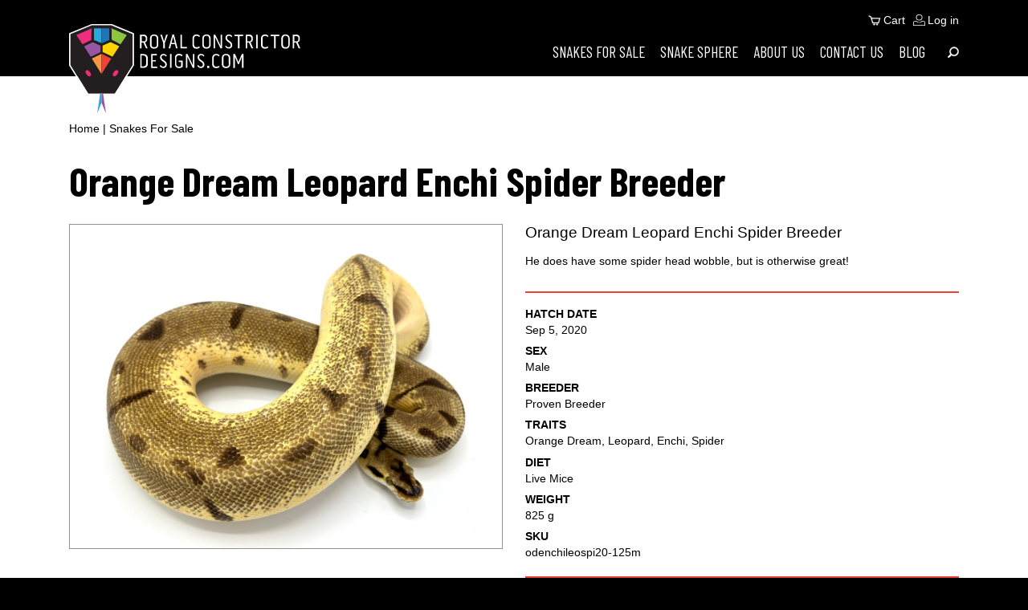

--- FILE ---
content_type: text/html; charset=UTF-8
request_url: https://royalconstrictordesigns.com/snakes/orange-dream-leopard-enchi-spider-breeder
body_size: 12229
content:
<!DOCTYPE html>
<html lang="en" dir="ltr">
  <head>
    <meta charset="utf-8" />
<meta name="description" content="Orange Dream Leopard Enchi Spider Breeder Ball Python" />
<link rel="canonical" href="https://royalconstrictordesigns.com/snakes/orange-dream-leopard-enchi-spider-breeder" />
<meta name="Generator" content="Drupal 10 (https://www.drupal.org); Commerce 3" />
<meta name="MobileOptimized" content="width" />
<meta name="HandheldFriendly" content="true" />
<meta name="viewport" content="width=device-width, initial-scale=1.0" />
<link rel="icon" href="/themes/custom/royalcon/favicon.ico" type="image/vnd.microsoft.icon" />

    <title>Orange Dream Leopard Enchi Spider Breeder | Royal Constrictor Designs</title>

    <link rel="apple-touch-icon" sizes="180x180" href="/themes/custom/royalcon/images/icons/apple-touch-icon.png">
    <link rel="icon" type="image/png" sizes="32x32" href="/themes/custom/royalcon/images/icons/favicon-32x32.png">
    <link rel="icon" type="image/png" sizes="16x16" href="/themes/custom/royalcon/images/icons/favicon-16x16.png">
    <link rel="manifest" href="/themes/custom/royalcon/images/icons/site.webmanifest">
    <link rel="mask-icon" href="/themes/custom/royalcon/images/icons/safari-pinned-tab.svg" color="#5bbad5">
    <meta name="msapplication-config" content="/themes/custom/royalcon/images/icons/browserconfig.xml" />
    <meta name="msapplication-TileColor" content="#da532c">
    <meta name="theme-color" content="#ffffff">

    <link rel="stylesheet" media="all" href="/sites/default/files/css/css_J_n1yYt26dGna4c85QhR8cYNWzoKdFzd7Dsmr03MkIg.css?delta=0&amp;language=en&amp;theme=royalcon&amp;include=eJxFzkEOwyAQA8APkfImQ7aIamGrNUghr2_UHHKzRz44K8gVEygh37kJiSIM2dQ82RF3eWPquMAl7j6_0Bc-OG7o5g1aTwluC5qtRxifUtQSdONYWnt5XLFsjmvoZIq11xG4OKT93_wA29o7jw" />
<link rel="stylesheet" media="all" href="/sites/default/files/css/css_JN_L3xeczPhYZ3ho4DiNeOnr8V0i4wbcLffGKhTtnAg.css?delta=1&amp;language=en&amp;theme=royalcon&amp;include=eJxFzkEOwyAQA8APkfImQ7aIamGrNUghr2_UHHKzRz44K8gVEygh37kJiSIM2dQ82RF3eWPquMAl7j6_0Bc-OG7o5g1aTwluC5qtRxifUtQSdONYWnt5XLFsjmvoZIq11xG4OKT93_wA29o7jw" />
<link rel="stylesheet" media="all" href="/libraries/aos/dist/aos.css?t6o7l7" />
<link rel="stylesheet" media="all" href="/themes/custom/royalcon/assets/css/royalcon.css?t6o7l7" />
<link rel="stylesheet" media="all" href="/themes/custom/royalcon/assets/css/layouts.css?t6o7l7" />

    <script type="application/json" data-drupal-selector="drupal-settings-json">{"path":{"baseUrl":"\/","pathPrefix":"","currentPath":"product\/8086","currentPathIsAdmin":false,"isFront":false,"currentLanguage":"en"},"pluralDelimiter":"\u0003","suppressDeprecationErrors":true,"gtag":{"tagId":"","consentMode":false,"otherIds":[],"events":[{"name":"view_item","data":{"currency":"USD","value":"250.00","items":[{"item_name":null,"item_id":"odenchileospi20-125m","affiliation":"Website"}]}}],"additionalConfigInfo":[]},"ajaxPageState":{"libraries":"eJxdz1EOwyAIgOEL2XqkBR0lNigZ0KTu9DNrGrO9mJ-PF8wMZj0mMAz56opmQGghC4smOeMdU564wcE-QDGW5qgNeN1fB2pfN9F6bdoo4PLGQCLE-HCgSOP5n1fY4fzFGlQ6cJYWiSUBL-adS6PpDF0Otwl3LPtANUvjtuLBujnW7yc_8cddVA","theme":"royalcon","theme_token":null},"ajaxTrustedUrl":{"form_action_p_pvdeGsVG5zNF_XLGPTvYSKCf43t8qZYSwcfZl2uzM":true,"\/snakes\/orange-dream-leopard-enchi-spider-breeder?ajax_form=1":true},"gtm":{"tagId":null,"settings":{"data_layer":"dataLayer","include_environment":false},"tagIds":["GTM-KFWW23L"]},"ajax":{"mailchimp-signup-subscribe-block-newsletter-form-wrapper-edit-submit":{"callback":"::ajaxSubmit","response_wrapper":"mailchimp-response-mailchimp_signup_subscribe_block_newsletter_form-wrapper","event":"mousedown","keypress":true,"prevent":"click","url":"\/snakes\/orange-dream-leopard-enchi-spider-breeder?ajax_form=1","httpMethod":"POST","dialogType":"ajax","submit":{"_triggering_element_name":"op","_triggering_element_value":"Subscribe"}}},"rrssb":{"follow":{"size":null,"shrink":null,"regrow":null,"minRows":null,"maxRows":null,"prefixReserve":null,"prefixHide":null,"alignRight":false}},"colorbox":{"opacity":"0.85","current":"{current} of {total}","previous":"\u00ab Prev","next":"Next \u00bb","close":"Close","maxWidth":"98%","maxHeight":"98%","fixed":true,"mobiledetect":false,"mobiledevicewidth":"480px"},"user":{"uid":0,"permissionsHash":"e080ccf6eda5d4721fed17ba753e3cbba71e4feb8082a7a1c281f4bb10db8a31"}}</script>
<script src="/sites/default/files/js/js_XOaQfTpwAY6J17FncnqnIoLlXDUk1ejbZ2D92XX1-ek.js?scope=header&amp;delta=0&amp;language=en&amp;theme=royalcon&amp;include=eJxdzUEOwyAMRNELEXykyKEOCnIY1Rgp3L4sGlXNxvp-m0lQ2IaL0jfCHfSSnbv6BBM6qotV1ljeXWzEHXaGDGSV1TlTnuf5Ry58_eMZDIM1oZLyQPf2gzuWMtFa2-bo4R_kPD6z"></script>
<script src="/modules/contrib/google_tag/js/gtag.js?t6o7l7"></script>
<script src="/modules/contrib/google_tag/js/gtm.js?t6o7l7"></script>

  </head>
  <body class="path-product">
        <a href="#main-content" class="visually-hidden focusable skip-link">
      Skip to main content
    </a>
    <noscript><iframe src="https://www.googletagmanager.com/ns.html?id=GTM-KFWW23L"
                  height="0" width="0" style="display:none;visibility:hidden"></iframe></noscript>

      <div class="dialog-off-canvas-main-canvas" data-off-canvas-main-canvas>
    <div class="layout-container">

  <header role="banner">
    <div class="header__inner">
      <div class="header__content">
          <div class="region region-header">
    <div class="region__inner">
      <div id="block-royalcon-branding" class="block block-system block-system-branding-block">
  
    
        <a href="/" rel="home" class="site-logo">
      <img src="/themes/custom/royalcon/images/logo/royalcon.svg" alt="Home" />
    </a>
        <div class="site-name sr-only">
      <h1><a href="/" rel="home">Royal Constrictor Designs</a></h1>
    </div>
  </div>

    </div>
  </div>


        <div class="header-menus">
            <div class="region region-primary-menu">
    <div class="region__inner">
      <div id="block-royalcon-main-menu" class="block block-system block-system-menu-block-main">
  
    
      
                <ul class="menu menu--level-1">
                    <li class="menu-item">
        <a href="/snakes" data-drupal-link-system-path="snakes">Snakes For Sale</a>
              </li>
                <li class="menu-item">
        <a href="/snake-sphere" data-drupal-link-system-path="node/4">Snake Sphere</a>
              </li>
                <li class="menu-item">
        <a href="/about-us" data-drupal-link-system-path="node/15">About Us</a>
              </li>
                <li class="menu-item">
        <a href="/contact-us" data-drupal-link-system-path="node/6">Contact Us</a>
              </li>
                <li class="menu-item">
        <a href="/blog" data-drupal-link-system-path="blog">Blog</a>
              </li>
        </ul>
  


    <button type="button" id="menu-toggle" class="toggle-slide" aria-label="Expand Menu">
    <svg
      class="close-icon"
      xmlns="http://www.w3.org/2000/svg"
      viewBox="0 0 30 30"
      aria-hidden="true"
    >
      <path d="M17,15.2L28.3,4c0.6-0.6,0.6-1.5,0-2.1c-0.6-0.6-1.5-0.6-2.1,0L14.9,13.1L3.6,1.8C3,1.2,2.1,1.2,1.5,1.8
        C0.9,2.4,0.9,3.4,1.5,4l11.3,11.3L1.5,26.5c-0.6,0.6-0.6,1.5,0,2.1c0.3,0.3,0.7,0.4,1.1,0.4s0.8-0.1,1.1-0.4l11.3-11.3l11.3,11.3
        c0.3,0.3,0.7,0.4,1.1,0.4s0.8-0.1,1.1-0.4c0.6-0.6,0.6-1.5,0-2.1L17,15.2z"
      />
    </svg>

    <svg
      class="search-icon"
      xmlns="http://www.w3.org/2000/svg"
      viewBox="0 0 30 30"
      aria-hidden="true"
    >
      <path d="M19.2,4.3c3.5,0.7,6.2,3.4,6.9,6.9c1.2,4.9-1.9,9.8-6.8,11c-1.1,0.3-2.3,0.3-3.4,0.1
        c-5-0.6-8.7-5.1-8.1-10.1C8.4,7.1,13,3.5,18,4.1C18.4,4.1,18.8,4.2,19.2,4.3L19.2,4.3z M29.2,13.9c0-1-0.1-2-0.3-3
        c-1.3-6.5-7.7-10.7-14.2-9.4C9,2.6,5,7.6,5,13.3c0,2.6,0.8,5.1,2.4,7.1c-2.4,2.4-5.9,5.7-6.2,6c-0.4,0.6-1.2,1.9-0.1,2.9
        s2.3,0.3,2.9-0.1l6.2-6.1c2.1,1.5,4.6,2.3,7.2,2.3C23.7,25.2,28.9,20.2,29.2,13.9z"
      />
    </svg>

    <svg
      class="menu-icon"
      xmlns="http://www.w3.org/2000/svg"
      viewBox="0 0 30 30"
      aria-hidden="true"
    >
      <g>
        <path d="M1.6,3.7h26.9c0.5,0,1-0.4,1-1s-0.4-1-1-1H1.6c-0.5,0-1,0.4-1,1S1.1,3.7,1.6,3.7z" />
        <path d="M28.5,14.1H1.6c-0.5,0-1,0.4-1,1s0.4,1,1,1h26.9c0.5,0,1-0.4,1-1S29.1,14.1,28.5,14.1z" />
        <path d="M28.5,26.4H1.6c-0.5,0-1,0.4-1,1s0.4,1,1,1h26.9c0.5,0,1-0.4,1-1S29.1,26.4,28.5,26.4z" />
      </g>
    </svg>

  </button>
</div>

    </div>
  </div>

            <div class="region region-secondary-menu">
    <div class="region__inner">
      <div id="block-cart" class="block block-commerce-cart">
  
    
      <link rel="stylesheet" media="all" href="/sites/default/files/css/css_f0mnIwFRqyx_eXxww8xIyF38-3SMa0TVYtxK_J2dpdY.css?delta=0&amp;language=en&amp;theme=royalcon&amp;include=eJxLzs_NTS1KTo1PTiwq0QcR8Uk5-cnZAHhMCZg&amp;exclude=eJxdjkEKwzAMBD_k2E8qcqoIG9mikgJxX9-UEkx6m909zNowx5YyGIaVwWzcuKEZEFpYRTF10QZc3hhUBvAqPRFLBl7MB5dOs79gqRZIhBgfDpTI2z0C_ecIFY6fr3RH7cCxvnbUEbfTH1TN8jkVnzaGIbt_X7JoliNdMJsnbrCzfwDLal1U" />
<div class="cart--cart-block">
  <div class="cart-block--summary">
    <a class="cart-block--link__expand" href="/cart">
      <svg class="icon icon--cart" viewbox="0 0 24 24">
        <use xlink:href="#cart"></use>
      </svg>
      <span class="cart-block--summary__text">Cart</span>
          </a>
  </div>
  </div>

  </div>
<nav role="navigation" aria-labelledby="block-royalcon-account-menu-menu" id="block-royalcon-account-menu" class="block block-menu navigation menu--account">
            
  <h2 class="visually-hidden" id="block-royalcon-account-menu-menu">User account menu</h2>
  

        
                <ul class="menu menu--level-1">
                    <li class="menu-item">
        <a href="/user/login" data-drupal-link-system-path="user/login">
          <svg class="icon icon--account" viewbox="0 0 24 24">
            <use href="#account"></use>
          </svg>
          <span class="text-title">Log in</span>
        </a>
              </li>
        </ul>
  


  </nav>

    </div>
  </div>

        </div>
      </div>
    </div>
    <div class="slide" aria-labelledby="menu-toggle">
      <div class="slide__inner">
          <div class="region region-header-slide">
    <div class="region__inner">
      <div class="search-api-page-block-form-search search-api-page-block-form search-form search-block-form container-inline block block-search-api-page block-search-api-page-form-block" data-drupal-selector="search-api-page-block-form-search" id="block-search-form">
  
    
      <form action="/snakes/orange-dream-leopard-enchi-spider-breeder" method="post" id="search-api-page-block-form-search" accept-charset="UTF-8">
  <div class="js-form-item form-item js-form-type-search form-type-search js-form-item-keys form-item-keys form-no-label">
      <label for="edit-keys" class="visually-hidden">Search</label>
        <input title="Enter the terms you wish to search for." data-drupal-selector="edit-keys" type="search" id="edit-keys" name="keys" value="" size="15" maxlength="128" class="form-search" />

        </div>
<input autocomplete="off" data-drupal-selector="form-ix0wp3sjrjimilh1thgzj-qydnrmgj7r-9ygk8ks6cm" type="hidden" name="form_build_id" value="form-iX0wP3sjrJImILh1ThGZJ_qYdNrmGJ7r-9yGK8kS6CM" />
<input data-drupal-selector="edit-search-api-page-block-form-search" type="hidden" name="form_id" value="search_api_page_block_form_search" />
<div data-drupal-selector="edit-actions" class="form-actions js-form-wrapper form-wrapper" id="edit-actions"><input class="search-form__submit button js-form-submit form-submit" data-drupal-selector="edit-submit" type="submit" id="edit-submit" name="op" value="Search" />
</div>

</form>

  </div>
<nav role="navigation" aria-labelledby="block-mobile-nav-menu" id="block-mobile-nav" class="block block-menu navigation menu--main">
            
  <h2 class="visually-hidden" id="block-mobile-nav-menu">Main navigation</h2>
  

        
                <ul class="menu menu--level-1">
                    <li class="menu-item">
        <a href="/snakes" data-drupal-link-system-path="snakes">Snakes For Sale</a>
              </li>
                <li class="menu-item">
        <a href="/snake-sphere" data-drupal-link-system-path="node/4">Snake Sphere</a>
              </li>
                <li class="menu-item">
        <a href="/about-us" data-drupal-link-system-path="node/15">About Us</a>
              </li>
                <li class="menu-item">
        <a href="/contact-us" data-drupal-link-system-path="node/6">Contact Us</a>
              </li>
                <li class="menu-item">
        <a href="/blog" data-drupal-link-system-path="blog">Blog</a>
              </li>
        </ul>
  


  </nav>

    </div>
  </div>

      </div>
    </div>
  </header>

  <main role="main">
    <a id="main-content" tabindex="-1"></a>
    
    <div class="layout-content">
        <div class="region region-highlighted">
    <div class="region__inner">
      <div data-drupal-messages-fallback class="hidden"></div>

    </div>
  </div>

        <div class="region region-pre-content">
    <div class="region__inner">
      <div id="block-royalcon-breadcrumbs" class="block block-system block-system-breadcrumb-block">
  
    
        <nav class="breadcrumb" role="navigation" aria-labelledby="system-breadcrumb">
    <h2 id="system-breadcrumb" class="visually-hidden">Breadcrumb</h2>
    <ol>
          <li>
                  <a href="/">Home</a>
              </li>
          <li>
                  <a href="/snakes">Snakes For Sale</a>
              </li>
        </ol>
  </nav>

  </div>
<div id="block-royalcon-page-title" class="block block-core block-page-title-block">
  
    
      
  <h1 class="page-title">Orange Dream Leopard Enchi Spider Breeder</h1>


  </div>

    </div>
  </div>


      <div class="content__wrapper">
          <div class="region region-content">
    <div class="region__inner">
      <div id="block-royalcon-content" class="block block-system block-system-main-block">
  
    
      <article>
  
    <div class="layout royalcon--layout--product">
          <div  class="layout__region layout__region--media">
        <div class="layout__region--media__inner">
          <div class="block block-layout-builder block-field-block-commerce-product-snake-field-image">
  
    
      
            <div class="field field--name-field-image field--type-image field--label-hidden field__item">
<a href="https://royalconstrictordesigns.com/sites/default/files/styles/x_large/public/snakes/odenchileospi20-125m.jpg?itok=XnOcqVTt" aria-label="{&quot;alt&quot;:&quot;&quot;}" role="button"  title="Orange Dream Leopard Enchi Spider Breeder" data-colorbox-gallery="" class="colorbox" aria-controls="colorbox-BtzK6bC6UQg" data-cbox-img-attrs="{&quot;alt&quot;:&quot;&quot;}"><img id="colorbox-BtzK6bC6UQg" src="/sites/default/files/styles/hero/public/snakes/odenchileospi20-125m.jpg?itok=wccrEtEh" width="1185" height="888" alt="" loading="lazy" class="image-style-hero" />

</a>
</div>
      
  </div>

        </div>
      </div>
    
    <div class="product__content">
      <div class="product__content__inner">

                  <div  class="layout__region layout__region--content-above">
            <div class="block block-layout-builder block-field-block-commerce-product-snake-field-description">
  
    
      
            <div class="field field--name-field-description field--type-string field--label-hidden field__item">Orange Dream Leopard Enchi Spider Breeder</div>
      
  </div>
<div class="block block-layout-builder block-field-block-commerce-product-snake-body">
  
    
      
            <div class="clearfix text-formatted field field--name-body field--type-text-with-summary field--label-hidden field__item"><p>He does have some spider head wobble, but is otherwise great!</p></div>
      
  </div>

          </div>
        
                  <div  class="layout__region layout__region--specs">
            <div class="block block-layout-builder block-field-block-commerce-product-snake-field-hatch-date">
  
    
      
  <div class="field field--name-field-hatch-date field--type-datetime field--label-above">
    <div class="field__label">Hatch Date</div>
              <div class="field__item"><time datetime="2020-09-05T12:00:00Z" class="datetime">Sep 5, 2020</time>
</div>
          </div>

  </div>
<div class="block block-layout-builder block-field-block-commerce-product-snake-field-sex">
  
    
      
  <div class="field field--name-field-sex field--type-entity-reference field--label-above">
    <div class="field__label">Sex</div>
              <div class="field__item">Male</div>
          </div>

  </div>
<div class="block block-layout-builder block-field-block-commerce-product-snake-field-breeder">
  
    
      
  <div class="field field--name-field-breeder field--type-entity-reference field--label-above">
    <div class="field__label">Breeder</div>
              <div class="field__item">Proven Breeder</div>
          </div>

  </div>
<div class="block block-layout-builder block-field-block-commerce-product-snake-field-traits">
  
    
      
  <div class="field field--name-field-traits field--type-entity-reference field--label-above">
    <div class="field__label">Traits</div>
          <div class="field__items">
    Orange Dream, Leopard, Enchi, Spider      </div>
      </div>

  </div>
<div class="block block-layout-builder block-field-block-commerce-product-snake-field-diet">
  
    
      
  <div class="field field--name-field-diet field--type-entity-reference field--label-above">
    <div class="field__label">Diet</div>
              <div class="field__item">Live Mice</div>
          </div>

  </div>
<div class="product--variation-field--variation_weight__8086 block block-layout-builder block-field-block-commerce-product-variation-snake-weight">
  
    
      
  <div class="field field--name-weight field--type-physical-measurement field--label-above">
    <div class="field__label">Weight</div>
              <div class="field__item">825 g</div>
          </div>

  </div>
<div class="product--variation-field--variation_sku__8086 block block-layout-builder block-field-block-commerce-product-variation-snake-sku">
  
    
      
  <div class="field field--name-sku field--type-string field--label-above">
    <div class="field__label">SKU</div>
              <div class="field__item">odenchileospi20-125m</div>
          </div>

  </div>

          </div>
        
                  <div  class="layout__region layout__region--action">
            <div class="product--variation-field--variation_price__8086 block block-layout-builder block-field-block-commerce-product-variation-snake-price">
  
    
      
  <div class="field field--name-price field--type-commerce-price field--label-above">
    <div class="field__label">Price</div>
              <div class="field__item">$250.00</div>
          </div>

  </div>
<div class="block block-layout-builder block-field-block-commerce-product-snake-variations">
  
    
      
      <div class="field field--name-variations field--type-entity-reference field--label-hidden field__items">
              <div class="field__item"><form class="commerce-order-item-add-to-cart-form-commerce-product-8086 commerce-order-item-add-to-cart-form" data-drupal-selector="commerce-order-item-add-to-cart-form-commerce-product-8086" action="/snakes/orange-dream-leopard-enchi-spider-breeder" method="post" id="commerce-order-item-add-to-cart-form-commerce-product-8086" accept-charset="UTF-8">
  <div class="field--type-entity-reference field--name-purchased-entity field--widget-commerce-product-variation-title js-form-wrapper form-wrapper" data-drupal-selector="edit-purchased-entity-wrapper" id="edit-purchased-entity-wrapper">      
  </div>
<input autocomplete="off" data-drupal-selector="form-ika1gfeyjqthl4t-vz4cqd1ejl7puulsdzvhityggne" type="hidden" name="form_build_id" value="form-IkA1gFeYJqthL4t_vz4Cqd1eJL7PuULSDzVhiTyGgNE" />
<input data-drupal-selector="edit-commerce-order-item-add-to-cart-form-commerce-product-8086" type="hidden" name="form_id" value="commerce_order_item_add_to_cart_form_commerce_product_8086" />
<div data-drupal-selector="edit-actions" class="form-actions js-form-wrapper form-wrapper" id="edit-actions--2"><input class="button--add-to-cart button button--primary js-form-submit form-submit is-disabled" data-drupal-selector="edit-submit" disabled="disabled" type="submit" id="edit-submit--2" name="op" value="Out of stock" />
</div>

</form>
</div>
          </div>
  
  </div>

          </div>
        
                  <div  class="layout__region layout__region--content-below">
            <div class="block block-layout-builder block-inline-block-basic block--type-basic block--view-mode-full">
  
    
      
            <div class="clearfix text-formatted field field--name-body field--type-text-with-summary field--label-hidden field__item"><p>Can't find what you're looking for?</p>

<p><a href="/contact-us">Contact Us</a></p></div>
      
  </div>

          </div>
        
      </div>
    </div>
  </div>
</article>

  </div>

    </div>
  </div>


              </div>

    </div>
          <aside class="layout-content-below" role="complementary">
          <div class="region region-content-below">
    <div class="region__inner">
      <link rel="stylesheet" media="all" href="/sites/default/files/css/css_gblfxh6JPWAJsGsIvvYefKbZXH0b5WhENpH6Y7i8f2M.css?delta=0&amp;language=en&amp;theme=royalcon&amp;include=eJwry0wtL9YvA5F6ufkppTmpAEU4B0A&amp;exclude=eJxdjkEOgzAMBD8UyJOQkxor1IlV20ikry-oQggu1uzsYW3dHGtMYBgyg1m_cUUzILSQRTE20QpcvhhUOnCWFoklAQ_mnUujy58wLBZIhBgnB4rk9R6BnnmEBbb_XmmO2oDH5bOi9nHe94OqWdqr4tcaQ5fVjy9ZNMkWT7jMC2dY2XdRK2rGKYN6PM6UWPL7B2W0Zxc" />
<div class="views-element-container block block-views block-views-block-similar-snakes-block" id="block-similar-snakes">
  <div class="block__inner">
    <div class="content">
      
              <h2>Similar Snakes</h2>
            
      <div class="content__inner">
                  <div><div class="view view-similar-snakes view-id-similar_snakes view-display-id-block js-view-dom-id-e4e145a90e2ee1f5d64f657385791ab1d9f8747fdfa405bf630949432b426cdc">
  
    
      
      <div class="view-content">
          <div class="views-row"><article class="commerce-product commerce-product--type-snake commerce-product--view-mode-teaser">
  
            <div class="field field--name-field-image field--type-image field--label-hidden field__item">  <a href="/snakes/orange-dream-pastel-enchi-leopard-yellowbellyasphalt-calico" hreflang="en"><img loading="lazy" src="/sites/default/files/styles/panel/public/snakes/odpasenchileoyb25-175m.jpg?itok=PHsUsQfF" width="732" height="460" alt="" class="image-style-panel" />

</a>
</div>
      
  <div class="commerce-product__inner">
    <h2>
      <a href="/snakes/orange-dream-pastel-enchi-leopard-yellowbellyasphalt-calico">
            <div class="field field--name-title field--type-string field--label-hidden field__item">Orange Dream Pastel Enchi Leopard Yellowbelly/Asphalt (Calico?)</div>
      </a>
    </h2><span class="product--variation-field--variation__layout_builder__10351"></span>

  <div class="product--variation-field--variation_price__10351 field field--name-price field--type-commerce-price field--label-inline clearfix">
    <div class="field__label">Price</div>
              <div class="field__item">$300.00</div>
          </div>

  <div class="product--variation-field--variation_weight__10351 field field--name-weight field--type-physical-measurement field--label-inline clearfix">
    <div class="field__label">Weight</div>
              <div class="field__item">75 g</div>
          </div>

  <div class="field field--name-field-sex field--type-entity-reference field--label-inline clearfix">
    <div class="field__label">Sex</div>
              <div class="field__item">Male</div>
          </div>

  <div class="field field--name-field-hatch-date field--type-datetime field--label-inline clearfix">
    <div class="field__label">Hatch Date</div>
              <div class="field__item"><time datetime="2025-10-01T12:00:00Z" class="datetime">10/1/2025</time>
</div>
          </div>

  <div class="field field--name-field-traits field--type-entity-reference field--label-inline clearfix">
    <div class="field__label">Traits</div>
          <div class="field__items">
    Orange Dream, Pastel, Leopard, Enchi, Yellowbelly, Asphalt      </div>
      </div>
</div>
</article>
</div>
    <div class="views-row"><article class="commerce-product commerce-product--type-snake commerce-product--view-mode-teaser">
  
            <div class="field field--name-field-image field--type-image field--label-hidden field__item">  <a href="/snakes/leopard-spider-clown-0" hreflang="en"><img loading="lazy" src="/sites/default/files/styles/panel/public/snakes/clownleospi25-006m.jpg?itok=abxY8A0g" width="732" height="460" alt="" class="image-style-panel" />

</a>
</div>
      
  <div class="commerce-product__inner">
    <h2>
      <a href="/snakes/leopard-spider-clown-0">
            <div class="field field--name-title field--type-string field--label-hidden field__item">Leopard Spider Clown</div>
      </a>
    </h2><span class="product--variation-field--variation__layout_builder__9871"></span>

  <div class="product--variation-field--variation_price__9871 field field--name-price field--type-commerce-price field--label-inline clearfix">
    <div class="field__label">Price</div>
              <div class="field__item">$300.00</div>
          </div>

  <div class="product--variation-field--variation_weight__9871 field field--name-weight field--type-physical-measurement field--label-inline clearfix">
    <div class="field__label">Weight</div>
              <div class="field__item">123 g</div>
          </div>

  <div class="field field--name-field-sex field--type-entity-reference field--label-inline clearfix">
    <div class="field__label">Sex</div>
              <div class="field__item">Male</div>
          </div>

  <div class="field field--name-field-hatch-date field--type-datetime field--label-inline clearfix">
    <div class="field__label">Hatch Date</div>
              <div class="field__item"><time datetime="2025-01-09T12:00:00Z" class="datetime">1/9/2025</time>
</div>
          </div>

  <div class="field field--name-field-traits field--type-entity-reference field--label-inline clearfix">
    <div class="field__label">Traits</div>
          <div class="field__items">
    Clown, Spider, Leopard      </div>
      </div>
</div>
</article>
</div>
    <div class="views-row"><article class="commerce-product commerce-product--type-snake commerce-product--view-mode-teaser">
  
            <div class="field field--name-field-image field--type-image field--label-hidden field__item">  <a href="/snakes/killerbee-leopard-bamboo-clown" hreflang="en"><img loading="lazy" src="/sites/default/files/styles/panel/public/snakes/clownkbleoboo20-697m.jpg?itok=FrlWBW41" width="732" height="460" alt="" class="image-style-panel" />

</a>
</div>
      
  <div class="commerce-product__inner">
    <h2>
      <a href="/snakes/killerbee-leopard-bamboo-clown">
            <div class="field field--name-title field--type-string field--label-hidden field__item">Killerbee Leopard Bamboo Clown</div>
      </a>
    </h2><span class="product--variation-field--variation__layout_builder__10118"></span>

  <div class="product--variation-field--variation_price__10118 field field--name-price field--type-commerce-price field--label-inline clearfix">
    <div class="field__label">Price</div>
              <div class="field__item">$550.00</div>
          </div>

  <div class="product--variation-field--variation_weight__10118 field field--name-weight field--type-physical-measurement field--label-inline clearfix">
    <div class="field__label">Weight</div>
              <div class="field__item">930 g</div>
          </div>

  <div class="field field--name-field-sex field--type-entity-reference field--label-inline clearfix">
    <div class="field__label">Sex</div>
              <div class="field__item">Male</div>
          </div>

  <div class="field field--name-field-hatch-date field--type-datetime field--label-inline clearfix">
    <div class="field__label">Hatch Date</div>
              <div class="field__item"><time datetime="2020-09-18T12:00:00Z" class="datetime">9/18/2020</time>
</div>
          </div>

  <div class="field field--name-field-traits field--type-entity-reference field--label-inline clearfix">
    <div class="field__label">Traits</div>
          <div class="field__items">
    Clown, Super Pastel, Spider, Leopard, Bamboo      </div>
      </div>
</div>
</article>
</div>
    <div class="views-row"><article class="commerce-product commerce-product--type-snake commerce-product--view-mode-teaser">
  
            <div class="field field--name-field-image field--type-image field--label-hidden field__item">  <a href="/snakes/orange-dream-super-enchi-leopard-0" hreflang="en"><img loading="lazy" src="/sites/default/files/styles/panel/public/snakes/odseleo25-062m.jpg?itok=BkerhwHf" width="732" height="460" alt="" class="image-style-panel" />

</a>
</div>
      
  <div class="commerce-product__inner">
    <h2>
      <a href="/snakes/orange-dream-super-enchi-leopard-0">
            <div class="field field--name-title field--type-string field--label-hidden field__item">Orange Dream Super Enchi Leopard</div>
      </a>
    </h2><span class="product--variation-field--variation__layout_builder__10107"></span>

  <div class="product--variation-field--variation_price__10107 field field--name-price field--type-commerce-price field--label-inline clearfix">
    <div class="field__label">Price</div>
              <div class="field__item">$250.00</div>
          </div>

  <div class="product--variation-field--variation_weight__10107 field field--name-weight field--type-physical-measurement field--label-inline clearfix">
    <div class="field__label">Weight</div>
              <div class="field__item">87 g</div>
          </div>

  <div class="field field--name-field-sex field--type-entity-reference field--label-inline clearfix">
    <div class="field__label">Sex</div>
              <div class="field__item">Male</div>
          </div>

  <div class="field field--name-field-hatch-date field--type-datetime field--label-inline clearfix">
    <div class="field__label">Hatch Date</div>
              <div class="field__item"><time datetime="2025-08-19T12:00:00Z" class="datetime">8/19/2025</time>
</div>
          </div>

  <div class="field field--name-field-traits field--type-entity-reference field--label-inline clearfix">
    <div class="field__label">Traits</div>
          <div class="field__items">
    Orange Dream, Super Enchi, Leopard      </div>
      </div>
</div>
</article>
</div>

    </div>
  
          </div>
</div>

              </div>
    </div>
  </div>
</div>

    </div>
  </div>

      </aside>
      </main>

      <footer role="contentinfo">
      <div class="footer__inner">
        <div class="footer__regions">
            <div class="region region-footer-left">
    <div class="region__inner">
      <div id="block-royalcon-branding-footer" class="block block-system block-system-branding-block">
  
    
        <a href="/" rel="home" class="site-logo">
      <img src="/themes/custom/royalcon/images/logo/royalcon-centered.svg" alt="Home" />
    </a>
  </div>

      <div id="usark-member" class="usark-member">
  <div class="usark-member__inner">
    <a href="https://usark.org/">
      <img src="/themes/custom/royalcon/images/usark.png" alt="" />
    </a>
    <p>
      United States Association of Reptile Keepers<br />
      <small>Gold Member</small>
    </p>
  </div>
</div>
    </div>
  </div>

            <div class="region region-footer-middle">
    <div class="region__inner">
      <nav role="navigation" aria-labelledby="block-royalcon-main-menu-footer-menu" id="block-royalcon-main-menu-footer" class="block block-menu navigation menu--main">
      
  <h2 id="block-royalcon-main-menu-footer-menu">Explore</h2>
  

        
                <ul class="menu menu--level-1">
                    <li class="menu-item">
        <a href="/snakes" data-drupal-link-system-path="snakes">Snakes For Sale</a>
              </li>
                <li class="menu-item">
        <a href="/snake-sphere" data-drupal-link-system-path="node/4">Snake Sphere</a>
              </li>
                <li class="menu-item">
        <a href="/about-us" data-drupal-link-system-path="node/15">About Us</a>
              </li>
                <li class="menu-item">
        <a href="/contact-us" data-drupal-link-system-path="node/6">Contact Us</a>
              </li>
                <li class="menu-item">
        <a href="/blog" data-drupal-link-system-path="blog">Blog</a>
              </li>
        </ul>
  


  </nav>

    </div>
  </div>

            <div class="region region-footer-right">
    <div class="region__inner">
      <div id="block-social-links" class="block block-rrssb block-rrssb-block">
  
      <h2>Follow us on social media</h2>
    
      <div  class="rrssb rrssb-bs-follow">
    <ul class="rrssb-buttons">
          <li class="rrssb-facebook">
        <a href="https://www.facebook.com/Royal-Constrictor-Designscom-470896172959392" class="popup">
          <span class="rrssb-icon"></span>
          <span class="rrssb-text">facebook</span>
        </a>
      </li>
          <li class="rrssb-instagram">
        <a href="https://instagram.com/royalconstrictordesigns" class="popup">
          <span class="rrssb-icon"></span>
          <span class="rrssb-text">instagram</span>
        </a>
      </li>
          <li class="rrssb-youtube">
        <a href="https://www.youtube.com/user/TheRoyalConstrictor" class="popup">
          <span class="rrssb-icon"></span>
          <span class="rrssb-text">youtube</span>
        </a>
      </li>
      </ul>
</div>

  </div>
<div class="mailchimp-signup-subscribe-form-block block block-mailchimp-signup block-mailchimp-signup-subscribe-block-newsletter" data-drupal-selector="mailchimp-signup-subscribe-block-newsletter-form" id="block-newsletter">
  
      <h2>Subscribe</h2>
    
      <div id="mailchimp-signup-subscribe-block-newsletter-form-wrapper"><form action="/snakes/orange-dream-leopard-enchi-spider-breeder" method="post" id="mailchimp-signup-subscribe-block-newsletter-form" accept-charset="UTF-8">
  <div class="mailchimp-signup-subscribe-description">Sign up to receive special offers, the newest hatches, and the latest tips for snake care.</div>
  <div id="mailchimp-response-mailchimp_signup_subscribe_block_newsletter_form-wrapper"></div><div id="mailchimp-newsletter-fbc56ee624-mergefields" class="mailchimp-newsletter-mergefields"><div class="js-form-item form-item js-form-type-email form-type-email js-form-item-mergevars-email form-item-mergevars-email">
      <label for="edit-mergevars-email" class="js-form-required form-required">Email Address</label>
        <input autocomplete="email" data-drupal-selector="edit-mergevars-email" type="email" id="edit-mergevars-email" name="mergevars[EMAIL]" value="" size="25" maxlength="254" class="form-email required" required="required" aria-required="true" />

        </div>
</div><input autocomplete="off" data-drupal-selector="form-den0pbapos1-x2hr1bg3vrq7vhpcpfqi1ofgnhdn6a" type="hidden" name="form_build_id" value="form-_deN0pBAPos1_x2Hr1bG3vRq7vhpCPFQi1oFgnHdN6A" />
<input data-drupal-selector="edit-mailchimp-signup-subscribe-block-newsletter-form" type="hidden" name="form_id" value="mailchimp_signup_subscribe_block_newsletter_form" />
<div data-drupal-selector="edit-actions" class="form-actions js-form-wrapper form-wrapper" id="edit-actions--2"><input data-drupal-selector="mailchimp-signup-subscribe-block-newsletter-form-wrapper-edit-submit" type="submit" id="mailchimp-signup-subscribe-block-newsletter-form-wrapper-edit-submit" name="op" value="Subscribe" class="button js-form-submit form-submit" />
</div>

</form>
</div>
  </div>

      <div id="usark-member-mobile" class="usark-member">
  <div class="usark-member__inner">
    <a href="https://usark.org/">
      <img src="/themes/custom/royalcon/images/usark.png" alt="" />
    </a>
    <p>
      United States Association of Reptile Keepers<br />
      <small>Gold Member</small>
    </p>
  </div>
</div>
    </div>
  </div>

        </div>
        <div id="royalcon-copyright" class="text-sm">
          <p>&copy; 2026 Royal Constrictor Designs</p>
        </div>
          <div class="region region-footer-bottom">
    <div class="region__inner">
      <div id="block-infoprivacy" class="block block-block-content block-block-content-ce275d58-f2e3-4b50-9e22-2f6e5c846d8f block--type-basic block--view-mode-full">
  
    
      
            <div class="clearfix text-formatted field field--name-body field--type-text-with-summary field--label-hidden field__item"><p>Ball Python Morphs For Sale | <a href="/privacy-policy">Privacy Policy</a></p></div>
      
  </div>

    </div>
  </div>

      </div>
    </footer>
  
</div>
  </div>

    
    

    <div style="display: none">
      <svg xmlns="http://www.w3.org/2000/svg">

        <symbol id="cart" viewBox="0 0 34.7 40.7">
          <g>
            <path id="ffcb5960-cf15-4624-86d3-0aa9b0b92ac7" d="M8.4,18.2l-1.3-4.2l-7-2.8H0v2.3l5.3,2.3l5.8,18.8h18.5l5-16
              L8.4,18.2z M28.2,32.2H12.7L9,20.3h22.9L28.2,32.2z"/>
            <path id="e9b2a7ad-9c15-419d-a365-f5fa8749256b" d="M16.1,35.9c-1.3,0-2.4,1.1-2.4,2.4c0,1.3,1.1,2.4,2.4,2.4
              c1.3,0,2.4-1.1,2.4-2.4C18.5,37,17.4,35.9,16.1,35.9z"/>
            <path id="f0d447b3-1cf1-48b3-aa68-1263d9bb7b17" d="M24.9,35.9c-1.3,0-2.4,1.1-2.4,2.4c0,1.3,1.1,2.4,2.4,2.4
              s2.4-1.1,2.4-2.4C27.3,37,26.2,35.9,24.9,35.9z"/>
          </g>
        </symbol>

        <symbol id="cart-full" viewBox="0 0 34.66 40.67">
          <g>
            <g>
              <path
                d="M30.38,16.09H12.32a1.58,1.58,0,0,1-1.26-.43,1.68,1.68,0,0,1,0-1.6,5.54,5.54,0,0,0-.5-4.85A.37.37,0,0,0,10,9.12a.38.38,0,0,0-.15.36,4.15,4.15,0,0,1-1.12,3.13,4.14,4.14,0,0,0,3.1,6.91H30.38a1.72,1.72,0,0,0,.08-3.43Zm0,2.7H11.87a3.42,3.42,0,0,1-2.56-5.67A5.52,5.52,0,0,0,10.52,11a5,5,0,0,1-.16,2.83,2,2,0,0,0,.6,2.73,2,2,0,0,0,1.45.28h18a1,1,0,0,1,0,2Z"
                fill="#fff" stroke="#fff" stroke-width="0.5"/>
              <path
                d="M14.41,15.47H28.24A1.72,1.72,0,1,0,28.32,12H14.41a1.72,1.72,0,1,0-.08,3.43Zm0-2.69H28.24a1,1,0,1,1,0,2H14.41a1,1,0,1,1,0-2Z"
                fill="#fff" stroke="#fff" stroke-width="0.5"/>
              <path
                d="M18.48,11.41H25.6a1.71,1.71,0,0,0,1.76-1.67A1.73,1.73,0,0,0,25.69,8H18.46a2,2,0,0,1,0-4.09h0a2.19,2.19,0,0,1,1.28.53,3.44,3.44,0,0,0,3,1.78,2.3,2.3,0,0,0,1.95-1L26.41,6l.7,1a.36.36,0,0,0,.51.09.37.37,0,0,0,.11-.49L27.3,6,28,5.9a.37.37,0,0,0,.32-.42.38.38,0,0,0-.41-.31l-1.13.15L25,4.57a2.89,2.89,0,0,0-1.51-2.95A3.4,3.4,0,0,0,22,1.14,8.18,8.18,0,0,0,18.49.25a5.59,5.59,0,1,0-.21,11.17h.2ZM18.48,1a7.57,7.57,0,0,1,3.22.85h.07l.06,0a2.6,2.6,0,0,1,1.23.38,2,2,0,0,1,1,2.53,2,2,0,0,1-2.71.3,2.57,2.57,0,0,1-1-1.07h0l-.05-.06,0,0h0a3,3,0,0,0-1.79-.72,2.78,2.78,0,1,0,0,5.56H25.6a1,1,0,0,1,0,2H18.48A4.85,4.85,0,0,1,18.24,1Z"
                fill="#fff" stroke="#fff" stroke-width="0.5"/>
              <path d="M22.23,3.6a.47.47,0,1,0-.47-.47h0A.47.47,0,0,0,22.23,3.6Z" fill="#fff" stroke="#fff" stroke-width="0.5"/>
              <path d="M7.72,19.53,12,33.75H27.88L33,19.53Z" fill="#8cc53f"/>
              <path d="M8.32,18.17,7,14l-7-2.9-.07,0v2.2l5.36,2.23,5.78,18.75H29.68l5-16.08Zm19.86,14H12.64l-3.7-12h23Z"
                    fill="#fff"/>
              <path d="M16,35.93A2.37,2.37,0,1,0,18.4,38.3h0A2.38,2.38,0,0,0,16,35.93Z" fill="#fff"/>
              <path d="M24.79,35.93a2.37,2.37,0,1,0,2.37,2.37h0A2.37,2.37,0,0,0,24.79,35.93Z" fill="#fff"/>
            </g>
          </g>
        </symbol>

        <symbol id="account" viewBox="0 0 27.7 27.7">
          <g>
            <path d="M13.9,14.8A7.4,7.4,0,1,0,6.5,7.4h0A7.45,7.45,0,0,0,13.9,14.8Zm0-13.2A5.8,5.8,0,1,1,8.1,7.4h0a5.8,5.8,0,0,1,5.8-5.8Z" />
            <path d="M23.1,15.9H20.5a.71.71,0,0,0-.6.3,7.88,7.88,0,0,1-11,1,4.74,4.74,0,0,1-1-1,.71.71,0,0,0-.6-.3H4.7A4.69,4.69,0,0,0,0,20.6v6.3a.86.86,0,0,0,.8.8H26.9a.86.86,0,0,0,.8-.8V20.6A4.61,4.61,0,0,0,23.1,15.9Zm3.1,10.2H1.6V20.5a3.12,3.12,0,0,1,3.1-3.1H7a9.43,9.43,0,0,0,13.2.7,4.62,4.62,0,0,0,.7-.7h2.3a3.12,3.12,0,0,1,3.1,3.1v5.6Z" />
          </g>
        </symbol>

        <symbol id="logout" viewBox="0 0 512 512">
          <g>
            <g>
              <path d="M255.15,468.625H63.787c-11.737,0-21.262-9.526-21.262-21.262V64.638c0-11.737,9.526-21.262,21.262-21.262H255.15
                c11.758,0,21.262-9.504,21.262-21.262S266.908,0.85,255.15,0.85H63.787C28.619,0.85,0,29.47,0,64.638v382.724
                c0,35.168,28.619,63.787,63.787,63.787H255.15c11.758,0,21.262-9.504,21.262-21.262
                C276.412,478.129,266.908,468.625,255.15,468.625z"></path>
            </g>
          </g>
            <g>
              <g>
                <path d="M505.664,240.861L376.388,113.286c-8.335-8.25-21.815-8.143-30.065,0.213s-8.165,21.815,0.213,30.065l92.385,91.173
                  H191.362c-11.758,0-21.262,9.504-21.262,21.262c0,11.758,9.504,21.263,21.262,21.263h247.559l-92.385,91.173
                  c-8.377,8.25-8.441,21.709-0.213,30.065c4.167,4.21,9.653,6.336,15.139,6.336c5.401,0,10.801-2.041,14.926-6.124l129.276-127.575
                  c4.04-3.997,6.336-9.441,6.336-15.139C512,250.302,509.725,244.88,505.664,240.861z"></path>
              </g>
            </g>
        </symbol>

      </svg>
    </div>
  <script src="/sites/default/files/js/js_AOLS5jX8duEfN8FdAqugaQ4-OZ4wbQTTCfw9eokbAkw.js?scope=footer&amp;delta=0&amp;language=en&amp;theme=royalcon&amp;include=eJxdjVEKAyEMRC9kN0eSmGZlbTQ0RlhvXwtdSvszvHnzMaSilvQE-kC4AO684xBfolY24khoDu-ISZQeazCGozlbQ9nKc7DNbVerIatm4eiYIa_47xsWPH9lDaYThbSB4NTh_SsuuJUlrfe0Tg9_AY5KSHY"></script>
<script src="/themes/custom/royalcon/assets/js/layouts.js?v=10.5.6"></script>
<script src="/themes/custom/royalcon/vendor/imagesloaded.pkgd.min.js?v=10.5.6"></script>
<script src="/libraries/aos/dist/aos.js?t6o7l7"></script>
<script src="/themes/custom/royalcon/vendor/headroom.js?t6o7l7"></script>
<script src="/themes/custom/royalcon/assets/js/royalcon.js?t6o7l7"></script>
<script src="/sites/default/files/js/js_jgWbhvsWVwgrw--RfvZ22Fz8QRbuPFWElAsgYMZWiCc.js?scope=footer&amp;delta=6&amp;language=en&amp;theme=royalcon&amp;include=eJxdjVEKAyEMRC9kN0eSmGZlbTQ0RlhvXwtdSvszvHnzMaSilvQE-kC4AO684xBfolY24khoDu-ISZQeazCGozlbQ9nKc7DNbVerIatm4eiYIa_47xsWPH9lDaYThbSB4NTh_SsuuJUlrfe0Tg9_AY5KSHY"></script>
</body>
</html>


--- FILE ---
content_type: text/css
request_url: https://royalconstrictordesigns.com/themes/custom/royalcon/assets/css/royalcon.css?t6o7l7
body_size: 16280
content:
@import url(https://fonts.googleapis.com/css2?family=Barlow+Condensed:ital,wght@0,400;0,700;1,400;1,700&display=swap);
/*! modern-normalize v1.0.0 | MIT License | https://github.com/sindresorhus/modern-normalize */

/*
Document
========
*/

/**
Use a better box model (opinionated).
*/

*,
*::before,
*::after {
	box-sizing: border-box;
}

/**
Use a more readable tab size (opinionated).
*/

:root {
	-moz-tab-size: 4;
	-o-tab-size: 4;
	   tab-size: 4;
}

/**
1. Correct the line height in all browsers.
2. Prevent adjustments of font size after orientation changes in iOS.
*/

html {
	line-height: 1.15; /* 1 */
	-webkit-text-size-adjust: 100%; /* 2 */
}

/*
Sections
========
*/

/**
Remove the margin in all browsers.
*/

body {
	margin: 0;
}

/**
Improve consistency of default fonts in all browsers. (https://github.com/sindresorhus/modern-normalize/issues/3)
*/

body {
	font-family:
		system-ui,
		-apple-system, /* Firefox supports this but not yet `system-ui` */
		'Segoe UI',
		Roboto,
		Helvetica,
		Arial,
		sans-serif,
		'Apple Color Emoji',
		'Segoe UI Emoji';
}

/*
Grouping content
================
*/

/**
1. Add the correct height in Firefox.
2. Correct the inheritance of border color in Firefox. (https://bugzilla.mozilla.org/show_bug.cgi?id=190655)
*/

hr {
	height: 0; /* 1 */
	color: inherit; /* 2 */
}

/*
Text-level semantics
====================
*/

/**
Add the correct text decoration in Chrome, Edge, and Safari.
*/

abbr[title] {
	-webkit-text-decoration: underline dotted;
	        text-decoration: underline dotted;
}

/**
Add the correct font weight in Edge and Safari.
*/

b,
strong {
	font-weight: bolder;
}

/**
1. Improve consistency of default fonts in all browsers. (https://github.com/sindresorhus/modern-normalize/issues/3)
2. Correct the odd 'em' font sizing in all browsers.
*/

code,
kbd,
samp,
pre {
	font-family:
		ui-monospace,
		SFMono-Regular,
		Consolas,
		'Liberation Mono',
		Menlo,
		monospace; /* 1 */
	font-size: 1em; /* 2 */
}

/**
Add the correct font size in all browsers.
*/

small {
	font-size: 80%;
}

/**
Prevent 'sub' and 'sup' elements from affecting the line height in all browsers.
*/

sub,
sup {
	font-size: 75%;
	line-height: 0;
	position: relative;
	vertical-align: baseline;
}

sub {
	bottom: -0.25em;
}

sup {
	top: -0.5em;
}

/*
Tabular data
============
*/

/**
1. Remove text indentation from table contents in Chrome and Safari. (https://bugs.chromium.org/p/chromium/issues/detail?id=999088, https://bugs.webkit.org/show_bug.cgi?id=201297)
2. Correct table border color inheritance in all Chrome and Safari. (https://bugs.chromium.org/p/chromium/issues/detail?id=935729, https://bugs.webkit.org/show_bug.cgi?id=195016)
*/

table {
	text-indent: 0; /* 1 */
	border-color: inherit; /* 2 */
}

/*
Forms
=====
*/

/**
1. Change the font styles in all browsers.
2. Remove the margin in Firefox and Safari.
*/

button,
input,
optgroup,
select,
textarea {
	font-family: inherit; /* 1 */
	font-size: 100%; /* 1 */
	line-height: 1.15; /* 1 */
	margin: 0; /* 2 */
}

/**
Remove the inheritance of text transform in Edge and Firefox.
1. Remove the inheritance of text transform in Firefox.
*/

button,
select { /* 1 */
	text-transform: none;
}

/**
Correct the inability to style clickable types in iOS and Safari.
*/

button,
[type='button'],
[type='reset'],
[type='submit'] {
	-webkit-appearance: button;
}

/**
Remove the inner border and padding in Firefox.
*/

::-moz-focus-inner {
	border-style: none;
	padding: 0;
}

/**
Restore the focus styles unset by the previous rule.
*/

:-moz-focusring {
	outline: 1px dotted ButtonText;
}

/**
Remove the additional ':invalid' styles in Firefox.
See: https://github.com/mozilla/gecko-dev/blob/2f9eacd9d3d995c937b4251a5557d95d494c9be1/layout/style/res/forms.css#L728-L737
*/

:-moz-ui-invalid {
	box-shadow: none;
}

/**
Remove the padding so developers are not caught out when they zero out 'fieldset' elements in all browsers.
*/

legend {
	padding: 0;
}

/**
Add the correct vertical alignment in Chrome and Firefox.
*/

progress {
	vertical-align: baseline;
}

/**
Correct the cursor style of increment and decrement buttons in Safari.
*/

::-webkit-inner-spin-button,
::-webkit-outer-spin-button {
	height: auto;
}

/**
1. Correct the odd appearance in Chrome and Safari.
2. Correct the outline style in Safari.
*/

[type='search'] {
	-webkit-appearance: textfield; /* 1 */
	outline-offset: -2px; /* 2 */
}

/**
Remove the inner padding in Chrome and Safari on macOS.
*/

::-webkit-search-decoration {
	-webkit-appearance: none;
}

/**
1. Correct the inability to style clickable types in iOS and Safari.
2. Change font properties to 'inherit' in Safari.
*/

::-webkit-file-upload-button {
	-webkit-appearance: button; /* 1 */
	font: inherit; /* 2 */
}

/*
Interactive
===========
*/

/*
Add the correct display in Chrome and Safari.
*/

summary {
	display: list-item;
}

html,
body {
  min-height: 100%;
  background-color: #000;
}

body {
  font-family: "Helvetica Neue", Helvetica, Arial, sans-serif;
  font-size: 85%;
}
@media screen and (min-width: 62em) {
  body {
    font-size: 90%;
  }
}
@media screen and (min-width: 82em) {
  body {
    font-size: 100%;
  }
}

input {
  font-size: 16px;
}

blockquote,
dl,
dd,
h1,
h2,
h3,
h4,
h5,
h6,
hr,
figure,
p,
pre {
  margin: 0;
}

ol,
ul {
  list-style: none;
  margin: 0;
  padding: 0;
}

img,
svg,
video,
canvas,
audio,
iframe,
embed,
object {
  display: block;
  vertical-align: middle;
}

h1, .h1,
h2, .h2,
h3, .h3, .node--view-mode-search-result h2,
.commerce-product--view-mode-search-result h2, .block--type-hero .field--name-field-subtitle,
h4, .h4,
h5, .h5, .node--type-article.node--view-mode-full .field--name-created,
h6, .h6 {
  font-family: "Barlow Condensed", "Helvetica Neue", Helvetica, Arial, sans-serif;
  font-weight: 700;
}

h1, .h1 {
  font-size: 3.5em;
}

h2, .h2 {
  font-size: 2.25em;
}

h3, .h3, .node--view-mode-search-result h2,
.commerce-product--view-mode-search-result h2, .block--type-hero .field--name-field-subtitle {
  font-size: 1.75em;
}

h4, .h4 {
  font-size: 1.5em;
}

h5, .h5, .node--type-article.node--view-mode-full .field--name-created {
  font-size: 1.5em;
  font-weight: 400;
}

a:hover, a:active {
  color: #696969;
}

.text-sm {
  font-size: 0.9375em;
}

.messages a {
  color: #000;
}

/**
 * Hide elements visually, but keep them available for screen readers.
 *
 * Used for information required for screen reader users to understand and use
 * the site where visual display is undesirable. Information provided in this
 * manner should be kept concise, to avoid unnecessary burden on the user.
 * "!important" is used to prevent unintentional overrides.
 */
.visually-hidden, .block-views-block-customer-reviews-reviews-block > .block__inner > .content > .content__inner nav.pager {
  position: absolute !important;
  overflow: hidden;
  clip: rect(1px, 1px, 1px, 1px);
  width: 1px;
  height: 1px;
  word-wrap: normal;
}

/**
 * The .focusable class extends the .visually-hidden class to allow
 * the element to be focusable when navigated to via the keyboard.
 */
.visually-hidden.focusable:active, .block-views-block-customer-reviews-reviews-block > .block__inner > .content > .content__inner nav.focusable.pager:active,
.visually-hidden.focusable:focus,
.block-views-block-customer-reviews-reviews-block > .block__inner > .content > .content__inner nav.focusable.pager:focus {
  position: static !important;
  overflow: visible;
  clip: auto;
  width: auto;
  height: auto;
}

.layout-container > footer {
  color: #fff;
}
.layout-container > footer > .footer__inner {
  margin-left: auto;
  margin-right: auto;
  padding-left: 1em;
  padding-right: 1em;
  padding-bottom: 4em;
}
@media screen and (min-width: 43em) {
  .layout-container > footer > .footer__inner {
    max-width: 62em;
  }
}
@media screen and (min-width: 62em) {
  .layout-container > footer > .footer__inner {
    max-width: 79em;
  }
}
@media screen and (min-width: 82em) {
  .layout-container > footer > .footer__inner {
    max-width: 82em;
  }
}
.layout-container > footer > .footer__inner .footer__regions {
  display: flex;
  flex-direction: column;
  align-items: center;
  margin: 0 -1em;
}
.layout-container > footer > .footer__inner .footer__regions h2 {
  margin-bottom: 0.75em;
  padding-top: 1.5em;
  padding-bottom: 0.5em;
  text-transform: uppercase;
  font-size: 1.5em;
  border-bottom: 2px solid #ee4136;
}
.layout-container > footer > .footer__inner .footer__regions .region {
  flex: 1 1 33%;
  margin: 0 1em;
}
.layout-container > footer > .footer__inner .footer__regions .block-system-branding-block {
  margin-top: -3em;
  margin-bottom: 1em;
  text-align: center;
}
.layout-container > footer > .footer__inner .footer__regions .block-system-branding-block a {
  display: block;
  text-align: center;
}
@media screen and (min-width: 62em) {
  .layout-container > footer > .footer__inner .footer__regions .block-system-branding-block a {
    text-align: left;
  }
}
.layout-container > footer > .footer__inner .footer__regions .block-system-branding-block img {
  width: 12em;
  display: inline-block;
}
.layout-container > footer > .footer__inner .footer__regions #usark-member-mobile {
  margin-top: 2em;
}
.layout-container > footer > .footer__inner .footer__regions #usark-member {
  display: none;
  margin-top: 5em;
}
.layout-container > footer > .footer__inner .footer__regions nav {
  display: none;
  padding-right: 10em;
}
@media screen and (min-width: 62em) {
  .layout-container > footer > .footer__inner .footer__regions nav {
    display: block;
  }
}
.layout-container > footer > .footer__inner .footer__regions nav ul.menu {
  margin-left: 0;
}
.layout-container > footer > .footer__inner .footer__regions nav ul.menu li {
  text-transform: uppercase;
  padding-bottom: 0.25em;
}
.layout-container > footer > .footer__inner .footer__regions .region-footer-right > .region__inner {
  display: flex;
  flex-direction: column;
  align-items: center;
}
@media screen and (min-width: 62em) {
  .layout-container > footer > .footer__inner .footer__regions .region-footer-right > .region__inner {
    display: block;
  }
}
.layout-container > footer > .footer__inner .footer__regions .region-footer-right > .region__inner #block-newsletter {
  max-width: 75%;
}
@media screen and (min-width: 62em) {
  .layout-container > footer > .footer__inner .footer__regions .region-footer-right > .region__inner #block-newsletter {
    max-width: unset;
  }
}
@media screen and (min-width: 62em) {
  .layout-container > footer > .footer__inner .footer__regions {
    flex-direction: row;
    align-items: stretch;
  }
  .layout-container > footer > .footer__inner .footer__regions #usark-member-mobile {
    display: none;
  }
  .layout-container > footer > .footer__inner .footer__regions #usark-member {
    display: block;
  }
}
.layout-container > footer > .footer__inner #royalcon-copyright {
  margin-top: 2em;
  text-align: center;
}
@media screen and (min-width: 62em) {
  .layout-container > footer > .footer__inner #royalcon-copyright {
    text-align: left;
  }
}
.layout-container > footer > .footer__inner .region-footer-bottom {
  margin-top: 1em;
  text-align: center;
}
@media screen and (min-width: 62em) {
  .layout-container > footer > .footer__inner .region-footer-bottom {
    text-align: left;
  }
}
.layout-container > footer > .footer__inner .usark-member__inner {
  display: flex;
  max-width: 20em;
}
.layout-container > footer > .footer__inner .usark-member__inner a {
  display: block;
  flex: 0 0 40%;
}
.layout-container > footer > .footer__inner .usark-member__inner a img {
  max-width: 100%;
}
.layout-container > footer > .footer__inner .usark-member__inner p {
  display: block;
  flex: 0 0 60%;
  padding-left: 1em;
  font-family: "Barlow Condensed", "Helvetica Neue", Helvetica, Arial, sans-serif;
  font-weight: 700;
  font-size: 1.25em;
  text-transform: uppercase;
}
.layout-container > footer > .footer__inner .usark-member__inner p small {
  text-transform: none;
  color: #ffd511;
}
.layout-container > footer a, .layout-container > footer a.is-active {
  color: #fff;
  text-decoration: none;
}
.layout-container > footer a:hover, .layout-container > footer a:active, .layout-container > footer a.is-active:hover, .layout-container > footer a.is-active:active {
  color: #919191;
}
.layout-container > footer input {
  color: #000;
}
.layout-container > footer .messages a {
  color: #000;
}

.layout-container > header {
  background-color: #000;
  color: #fff;
  z-index: 10;
  position: sticky;
  top: 0;
  right: 0;
  left: 0;
  will-change: transform;
  transition: transform 250ms linear;
}
.layout-container > header.headroom--pinned {
  transform: translateY(0%);
}
.layout-container > header.headroom--unpinned {
  transform: translateY(-100%);
}
.layout-container > header > .header__inner {
  background-color: #000;
  position: relative;
  z-index: 11;
}
.layout-container > header > .header__inner > .header__content {
  margin-left: auto;
  margin-right: auto;
  padding-left: 1em;
  padding-right: 1em;
  display: flex;
  justify-content: space-between;
  align-items: flex-end;
  padding-top: 0.5em;
}
@media screen and (min-width: 43em) {
  .layout-container > header > .header__inner > .header__content {
    max-width: 62em;
  }
}
@media screen and (min-width: 62em) {
  .layout-container > header > .header__inner > .header__content {
    max-width: 79em;
  }
}
@media screen and (min-width: 82em) {
  .layout-container > header > .header__inner > .header__content {
    max-width: 82em;
  }
}
@media screen and (min-width: 43em) {
  .layout-container > header > .header__inner > .header__content {
    padding-top: 1em;
  }
}
.layout-container > header > .header__inner .block-system-branding-block {
  height: 4.5em;
  transition: all 250ms linear;
}
.layout-container > header > .header__inner .block-system-branding-block img {
  width: 11em;
}
@media screen and (min-width: 43em) {
  .layout-container > header > .header__inner .block-system-branding-block img {
    width: 20em;
  }
}
.layout-container > header > .header__inner .header-menus {
  display: flex;
  flex-direction: column;
  align-items: flex-end;
}
.layout-container > header > .header__inner .header-menus .region-primary-menu {
  order: 1;
}
.layout-container > header > .header__inner .header-menus .region-secondary-menu {
  order: 0;
}
.layout-container > header > .header__inner .header-menus .region-primary-menu .region__inner,
.layout-container > header > .header__inner .header-menus .region-secondary-menu .region__inner {
  display: flex;
  justify-content: flex-end;
}
.layout-container > header.headroom--unpinned > .header__inner .block-system-branding-block {
  transform: translateY(-20%);
}
.layout-container > header > .slide {
  position: absolute;
  bottom: 0;
  width: 100%;
  transition: 150ms ease-out;
  z-index: -10;
  background-color: #c9c9c9;
}
@media screen and (min-width: 62em) {
  .layout-container > header > .slide {
    background-color: #696969;
  }
}
@media screen and (min-width: 62em) {
  .layout-container > header > .slide > .slide__inner {
    margin-left: auto;
    margin-right: auto;
    padding-left: 1em;
    padding-right: 1em;
  }
}
@media screen and (min-width: 62em) and (min-width: 43em) {
  .layout-container > header > .slide > .slide__inner {
    max-width: 62em;
  }
}
@media screen and (min-width: 62em) and (min-width: 62em) {
  .layout-container > header > .slide > .slide__inner {
    max-width: 79em;
  }
}
@media screen and (min-width: 62em) and (min-width: 82em) {
  .layout-container > header > .slide > .slide__inner {
    max-width: 82em;
  }
}
.layout-container > header > .slide .menu--main {
  height: 0;
  overflow: hidden;
}
.layout-container > header.slide-expanded > .slide {
  transform: translateY(100%);
}
.layout-container > header.slide-expanded > .slide .menu--main {
  height: auto;
}
.layout-container > header.headroom--unpinned.slide-expanded > .slide {
  transform: translateY(0);
}
.layout-container > header.headroom--unpinned.slide-expanded > .slide .menu--main {
  height: 0;
}

.layout-container {
  margin: 0;
}
.layout-container > main {
  background-color: #fff;
}
.layout-container > main > .layout-content {
  margin-left: auto;
  margin-right: auto;
  padding-left: 1em;
  padding-right: 1em;
  padding-top: 1em;
  padding-bottom: 5em;
}
@media screen and (min-width: 43em) {
  .layout-container > main > .layout-content {
    max-width: 62em;
  }
}
@media screen and (min-width: 62em) {
  .layout-container > main > .layout-content {
    max-width: 79em;
  }
}
@media screen and (min-width: 82em) {
  .layout-container > main > .layout-content {
    max-width: 82em;
  }
}
@media screen and (min-width: 43em) {
  .layout-container > main > .layout-content {
    padding-top: 4em;
  }
}
.layout-container > main > .layout-content > .content__wrapper {
  display: flex;
  flex-wrap: wrap;
}
@media screen and (min-width: 43em) {
  .layout-container > main > .layout-content > .content__wrapper {
    flex-wrap: nowrap;
  }
}
.layout-container > main > .layout-content > .content__wrapper .region-content {
  width: 100%;
}
@media screen and (min-width: 43em) {
  .layout-container > main > .layout-content > .content__wrapper .layout-right-sidebar {
    flex: 1 1 25%;
    padding-left: 1em;
  }
}
.layout-container > main > .layout-content > .content__wrapper .layout-sidebar {
  order: 0;
  flex: 1 1 initial;
}

body.path-user #block-royalcon-content {
  margin: 1em 0;
}

.region-header-slide .contextual-region {
  position: unset;
}
@media screen and (min-width: 62em) {
  .region-header-slide .region__inner {
    display: flex;
    justify-content: flex-end;
  }
}
.region-header-slide .search-api-page-block-form {
  padding: 0.25em 0.5em;
  flex: 0 1 50%;
}
@media screen and (min-width: 62em) {
  .region-header-slide .search-api-page-block-form {
    padding: 0.5em 0;
  }
}
.region-header-slide .search-api-page-block-form.container-inline div {
  display: block;
}
.region-header-slide .search-api-page-block-form .form-item {
  margin: 0;
}
.region-header-slide .search-api-page-block-form form {
  position: relative;
}
.region-header-slide .search-api-page-block-form form input[type=search] {
  width: 100%;
  color: #000;
  outline: 0;
  outline-offset: 0;
  border: 2px solid transparent;
  box-sizing: border-box;
}
.region-header-slide .search-api-page-block-form form input[type=search]:focus {
  border: 2px solid #ee4136;
}
.region-header-slide .search-api-page-block-form form .form-actions {
  position: absolute;
  top: 0;
  right: 0.5em;
  bottom: 0;
}
.region-header-slide .search-api-page-block-form form .form-actions input {
  font-size: 1em;
  width: 1.15em;
  height: 100%;
  vertical-align: bottom;
  text-indent: 300%;
  overflow: hidden;
  background: transparent url("../../images/search-black.svg") no-repeat 50%;
  border: none;
  box-shadow: none;
  outline: 0;
  padding: 0;
}
.region-header-slide .menu--main {
  background-color: #fff;
}
@media screen and (min-width: 62em) {
  .region-header-slide .menu--main {
    display: none;
  }
}
.region-header-slide .menu--main ul.menu {
  margin-left: 0;
}
.region-header-slide .menu--main ul.menu li {
  padding: 0;
}
.region-header-slide .menu--main ul.menu li a {
  display: block;
  padding: 0.5em 1em;
  border-bottom: 1px solid #000;
  text-transform: uppercase;
  text-decoration: none;
  color: #000;
}
.region-header-slide .menu--main ul.menu li a:hover, .region-header-slide .menu--main ul.menu li a:active {
  background-color: #333;
  color: #fff;
}

.region-highlighted [data-drupal-messages] {
  padding: 1em;
}

.region-primary-menu {
  padding: 1em 0;
}
.region-primary-menu .block {
  display: flex;
  align-items: center;
}
.region-primary-menu ul.menu {
  display: none;
  justify-content: flex-end;
  padding-right: 1em;
  font-family: "Barlow Condensed", "Helvetica Neue", Helvetica, Arial, sans-serif;
  font-size: 1.3125em;
  text-transform: uppercase;
}
@media screen and (min-width: 62em) {
  .region-primary-menu ul.menu {
    display: flex;
  }
}
.region-primary-menu ul.menu a, .region-primary-menu ul.menu a.is-active {
  color: #fff;
}
.region-primary-menu ul.menu li {
  margin: 0 0.5em;
  padding-bottom: 0.25em;
  border-bottom: 1px solid #000;
  transition: 150ms border-bottom-color ease-in-out;
}
.region-primary-menu ul.menu li a {
  text-decoration: none;
}
.region-primary-menu ul.menu li:hover {
  border-color: #ee4136;
}
.region-primary-menu button {
  border: none;
  box-shadow: none;
  outline: 0;
  padding: 0;
  background-color: transparent;
  width: 1.5em;
  height: 1.5em;
}
@media screen and (min-width: 43em) {
  .region-primary-menu button {
    width: 1em;
    height: 1em;
  }
}
.region-primary-menu button svg {
  stroke: #fff;
  fill: #fff;
  transition: 150ms stroke ease-in-out;
}
.region-primary-menu button:hover svg {
  stroke: #1c75bb;
  fill: #1c75bb;
}
.region-primary-menu button svg.search-icon {
  display: none;
}
@media screen and (min-width: 62em) {
  .region-primary-menu button svg.search-icon {
    display: block;
  }
  .region-primary-menu button svg.menu-icon {
    display: none;
  }
}
.region-primary-menu button svg.close-icon {
  display: none;
}

header.slide-expanded .region-primary-menu button svg.menu-icon {
  display: none;
}
header.slide-expanded .region-primary-menu button svg.search-icon {
  display: none;
}
header.slide-expanded .region-primary-menu button svg.close-icon {
  display: block;
}

.region-secondary-menu #block-cart,
.region-secondary-menu ul.menu {
  margin-left: 0;
  display: flex;
  justify-content: flex-end;
}
.region-secondary-menu #block-cart a, .region-secondary-menu #block-cart a.is-active,
.region-secondary-menu ul.menu a,
.region-secondary-menu ul.menu a.is-active {
  color: #fff;
  text-decoration: none;
  display: inline-flex;
  align-items: center;
}
.region-secondary-menu #block-cart a .text-title, .region-secondary-menu #block-cart a.is-active .text-title,
.region-secondary-menu ul.menu a .text-title,
.region-secondary-menu ul.menu a.is-active .text-title {
  display: none;
}
@media screen and (min-width: 43em) {
  .region-secondary-menu #block-cart a .text-title, .region-secondary-menu #block-cart a.is-active .text-title,
.region-secondary-menu ul.menu a .text-title,
.region-secondary-menu ul.menu a.is-active .text-title {
    display: inline;
  }
}
.region-secondary-menu #block-cart a svg, .region-secondary-menu #block-cart a.is-active svg,
.region-secondary-menu ul.menu a svg,
.region-secondary-menu ul.menu a.is-active svg {
  display: inline-block;
  height: 1.25em;
  fill: #fff;
}
@media screen and (min-width: 43em) {
  .region-secondary-menu #block-cart a svg, .region-secondary-menu #block-cart a.is-active svg,
.region-secondary-menu ul.menu a svg,
.region-secondary-menu ul.menu a.is-active svg {
    height: 1em;
    margin-right: 0.25em;
  }
}
.region-secondary-menu #block-cart a:hover, .region-secondary-menu #block-cart a:active, .region-secondary-menu #block-cart a.is-active:hover, .region-secondary-menu #block-cart a.is-active:active,
.region-secondary-menu ul.menu a:hover,
.region-secondary-menu ul.menu a:active,
.region-secondary-menu ul.menu a.is-active:hover,
.region-secondary-menu ul.menu a.is-active:active {
  color: #919191;
}
.region-secondary-menu #block-cart a:hover svg, .region-secondary-menu #block-cart a:active svg, .region-secondary-menu #block-cart a.is-active:hover svg, .region-secondary-menu #block-cart a.is-active:active svg,
.region-secondary-menu ul.menu a:hover svg,
.region-secondary-menu ul.menu a:active svg,
.region-secondary-menu ul.menu a.is-active:hover svg,
.region-secondary-menu ul.menu a.is-active:active svg {
  fill: #919191;
}
.region-secondary-menu #block-cart li,
.region-secondary-menu ul.menu li {
  margin-left: 0.75em;
}
.region-secondary-menu #block-cart {
  padding-top: 0.2em;
}
.region-secondary-menu #block-cart .cart-block--summary__text {
  display: none;
}
@media screen and (min-width: 43em) {
  .region-secondary-menu #block-cart .cart-block--summary__text {
    display: inline;
  }
}
.region-secondary-menu #block-cart a svg {
  transform: scale(1.2) translateY(-0.1em);
  stroke: #fff;
}
.region-secondary-menu #block-cart .cart-block--summary__count {
  margin-left: 0.5em;
  font-size: 0.7em;
}

.field--name-body,
.field--name-field-body {
  line-height: 1.4;
  margin-bottom: 1em;
}
.field--name-body p,
.field--name-field-body p {
  margin-bottom: 1em;
}
.field--name-body h1, .field--name-body .h1,
.field--name-body h2, .field--name-body .h2,
.field--name-body h3, .field--name-body .h3, .field--name-body .block--type-hero .field--name-field-subtitle, .block--type-hero .field--name-body .field--name-field-subtitle,
.field--name-body h4, .field--name-body .h4,
.field--name-body h5, .field--name-body .h5, .field--name-body .node--type-article.node--view-mode-full .field--name-created, .node--type-article.node--view-mode-full .field--name-body .field--name-created,
.field--name-body h6, .field--name-body .h6,
.field--name-field-body h1,
.field--name-field-body .h1,
.field--name-field-body h2,
.field--name-field-body .h2,
.field--name-field-body h3,
.field--name-field-body .h3,
.field--name-field-body .block--type-hero .field--name-field-subtitle,
.block--type-hero .field--name-field-body .field--name-field-subtitle,
.field--name-field-body h4,
.field--name-field-body .h4,
.field--name-field-body h5,
.field--name-field-body .h5,
.field--name-field-body .node--type-article.node--view-mode-full .field--name-created,
.node--type-article.node--view-mode-full .field--name-field-body .field--name-created,
.field--name-field-body h6,
.field--name-field-body .h6 {
  margin-bottom: 0.5em;
}
.field--name-body h1, .field--name-body .h1,
.field--name-body h2, .field--name-body .h2,
.field--name-body h3, .field--name-body .h3, .field--name-body .block--type-hero .field--name-field-subtitle, .block--type-hero .field--name-body .field--name-field-subtitle,
.field--name-field-body h1,
.field--name-field-body .h1,
.field--name-field-body h2,
.field--name-field-body .h2,
.field--name-field-body h3,
.field--name-field-body .h3,
.field--name-field-body .block--type-hero .field--name-field-subtitle,
.block--type-hero .field--name-field-body .field--name-field-subtitle {
  text-transform: uppercase;
}
.field--name-body blockquote,
.field--name-field-body blockquote {
  border: 2px solid #ee4136;
  border-radius: 0.75em;
  padding: 1em;
  margin-bottom: 1em;
}
.field--name-body ol, .field--name-body ul,
.field--name-field-body ol,
.field--name-field-body ul {
  margin-left: 2em;
  margin-bottom: 1em;
}
.field--name-body ul,
.field--name-field-body ul {
  list-style: disc;
}
.field--name-body ol,
.field--name-field-body ol {
  list-style: decimal;
}
.field--name-body a,
.field--name-field-body a {
  color: #696969;
}
.field--name-body a:hover, .field--name-body a:active,
.field--name-field-body a:hover,
.field--name-field-body a:active {
  color: #696969;
}

.royalcon--row--black .field--name-body a,
.royalcon--row--black .field--name-field-body a {
  color: #c9c9c9;
}
.royalcon--row--black .field--name-body a:hover, .royalcon--row--black .field--name-body a:active,
.royalcon--row--black .field--name-field-body a:hover,
.royalcon--row--black .field--name-field-body a:active {
  color: #ededed;
}

.field--name-field-media .media--type-remote-video .remote-video-colorbox-launch-modal,
.field--name-field-media-single .media--type-remote-video .remote-video-colorbox-launch-modal {
  cursor: pointer;
  position: relative;
}
.field--name-field-media .media--type-remote-video .remote-video-colorbox-launch-modal:after,
.field--name-field-media-single .media--type-remote-video .remote-video-colorbox-launch-modal:after {
  content: url("../../images/play.svg");
  position: absolute;
  top: 50%;
  left: 50%;
  z-index: 10;
  width: 100px;
  height: 100px;
  transform: translate(-50%, -50%);
}

.content__wrapper .field--name-field-icon {
  opacity: 0;
  margin-bottom: 0.75em;
}
.content__wrapper .field--name-field-icon svg {
  display: inline-block;
  max-height: 3.375em;
}
.content__wrapper .field--name-field-icon svg path {
  fill: #fff;
}

#block-blog-categories > h2 {
  padding-bottom: 0.25em;
  margin-bottom: 0.25em;
  border-bottom: 2px solid #ee4136;
}
#block-blog-categories > div {
  line-height: 1.4;
}
#block-blog-categories a {
  color: #000;
}
#block-blog-categories a:hover, #block-blog-categories a:active {
  color: #696969;
}

.block--type-callout .field--name-field-title {
  text-transform: uppercase;
  margin-bottom: 1em;
}
.block--type-callout .field--name-field-link a {
  display: inline-block;
  text-transform: uppercase;
  text-decoration: none;
  font-weight: bold;
  line-height: 1;
  transition: all ease 250ms;
  background-color: #ffd511;
  border: 1px solid #ffd511;
  color: #000 !important;
  box-shadow: 5px 5px #ee4136;
  font-size: 1.3125em;
  padding: 0.5em 0.75em;
}
.block--type-callout .field--name-field-link a:active, .block--type-callout .field--name-field-link a:focus {
  outline: 0;
}
.block--type-callout .field--name-field-link a:hover {
  background-color: #fff;
  border-color: #000;
}
.block--type-callout > .block__inner {
  margin-left: auto;
  margin-right: auto;
  padding: 3.75em 1em;
  text-align: center;
}
@media screen and (min-width: 43em) {
  .block--type-callout > .block__inner {
    max-width: 43em;
  }
}
@media screen and (min-width: 62em) {
  .block--type-callout > .block__inner {
    max-width: 62em;
  }
}
@media screen and (min-width: 82em) {
  .block--type-callout > .block__inner {
    max-width: 62em;
  }
}
.block--type-callout > .block__inner .field--name-field-body {
  text-align: left;
}

.block-views-block-customer-reviews-reviews-block > .block__inner {
  margin-left: auto;
  margin-right: auto;
  padding: 3.75em 1em;
}
@media screen and (min-width: 43em) {
  .block-views-block-customer-reviews-reviews-block > .block__inner {
    max-width: 62em;
  }
}
@media screen and (min-width: 62em) {
  .block-views-block-customer-reviews-reviews-block > .block__inner {
    max-width: 79em;
  }
}
@media screen and (min-width: 82em) {
  .block-views-block-customer-reviews-reviews-block > .block__inner {
    max-width: 82em;
  }
}
.block-views-block-customer-reviews-reviews-block > .block__inner > .content {
  background-color: #fff;
  color: #000;
  border-radius: 0.75em;
  padding: 4em 2em;
}
.block-views-block-customer-reviews-reviews-block > .block__inner > .content > h2 {
  text-transform: uppercase;
  margin-bottom: 1em;
  text-align: center;
}
.block-views-block-customer-reviews-reviews-block > .block__inner > .content > .content__inner {
  display: flex;
  align-items: center;
  padding: 0 1em;
}
.block-views-block-customer-reviews-reviews-block > .block__inner > .content > .content__inner svg.pager__item {
  display: block;
  align-self: center;
  flex: 0 0 2em;
  padding: 0;
  cursor: pointer;
}
.block-views-block-customer-reviews-reviews-block > .block__inner > .content > .content__inner svg.pager__item.pager__item--previous {
  transform: rotate(180deg);
}
.block-views-block-customer-reviews-reviews-block > .block__inner > .content > .content__inner .views-element-container {
  flex: 1 1 auto;
  padding: 0 3em;
}
.block-views-block-customer-reviews-reviews-block > .block__inner > .content > .content__inner .view-header {
  text-align: center;
  margin-bottom: 3em;
}
.block-views-block-customer-reviews-reviews-block > .block__inner > .content > .content__inner .views-field-body {
  font-size: 1.5em;
}
.block-views-block-customer-reviews-reviews-block > .block__inner > .content > .content__inner .views-field-body p {
  margin-bottom: 1em;
}
.block-views-block-customer-reviews-reviews-block > .block__inner > .content > .content__inner .views-field-title {
  text-align: right;
}
.block--type-divider > .block__inner {
  margin-left: auto;
  margin-right: auto;
  padding: 0 1em;
}
@media screen and (min-width: 43em) {
  .block--type-divider > .block__inner {
    max-width: 62em;
  }
}
@media screen and (min-width: 62em) {
  .block--type-divider > .block__inner {
    max-width: 79em;
  }
}
@media screen and (min-width: 82em) {
  .block--type-divider > .block__inner {
    max-width: 82em;
  }
}
.block--type-divider > .block__inner > hr {
  border: 1px solid #ffd511;
  margin: -1px;
  transform: scaleX(0);
  transition-property: transform;
}
.block--type-divider > .block__inner > hr[data-aos=royalcon-grow].aos-animate {
  transform: scaleX(1);
}

.block-facets-summary {
  margin-bottom: 2em;
  font-weight: 700;
}
@media screen and (min-width: 43em) {
  .block-facets-summary {
    margin-right: 15em;
  }
}
.block-facets-summary .source-summary-count {
  text-transform: uppercase;
}
.block-facets-summary ul {
  display: flex;
  flex-wrap: wrap;
  align-items: center;
}
.block-facets-summary ul li {
  margin-right: 1em;
}
.block-facets-summary .facet-summary-item--facet a,
.block-facets-summary .facet-summary-item--clear a {
  display: inline-block;
  background-color: #ededed;
  padding: 0.25em 0.75em;
  margin: 0.25em 0;
  border-radius: 1em;
  text-decoration: none;
  color: #000;
}
.block-facets-summary .facet-summary-item--facet a svg,
.block-facets-summary .facet-summary-item--clear a svg {
  fill: #ee4136;
}
.block-facets-summary .facet-summary-item--facet a:hover, .block-facets-summary .facet-summary-item--facet a:active,
.block-facets-summary .facet-summary-item--clear a:hover,
.block-facets-summary .facet-summary-item--clear a:active {
  background-color: #000;
  color: #fff;
}
.block-facets-summary .facet-summary-item--facet a:hover svg, .block-facets-summary .facet-summary-item--facet a:active svg,
.block-facets-summary .facet-summary-item--clear a:hover svg,
.block-facets-summary .facet-summary-item--clear a:active svg {
  fill: #fff;
}
.block-facets-summary .facet-item__status svg {
  display: inline-block;
  height: 0.6em;
  margin-bottom: 0.1em;
}

.block-facets {
  margin-bottom: 1em;
}
.block-facets a {
  color: #000;
  text-decoration: none;
}
.block-facets h2 {
  background-color: #ededed;
  border-top: 2px solid #ee4136;
  font-size: 1.5em;
  font-family: "Helvetica Neue", Helvetica, Arial, sans-serif;
  padding-left: 0.25em;
  margin-bottom: 0.5em;
}
.block-facets li.facet-item {
  margin-bottom: 0.75em;
}
.block-facets li.facet-item input[type=checkbox] {
  margin-right: 0.5em;
}
.block-facets li.facet-item .facet-item__count {
  padding-left: 0.25em;
}
.block-facets .facets-widget-range_slider {
  margin: 3em 1.25em 3em;
}

.block--type-faq > .block__inner {
  margin-left: auto;
  margin-right: auto;
  padding: 3.75em 1em;
}
@media screen and (min-width: 43em) {
  .block--type-faq > .block__inner {
    max-width: 62em;
  }
}
@media screen and (min-width: 62em) {
  .block--type-faq > .block__inner {
    max-width: 79em;
  }
}
@media screen and (min-width: 82em) {
  .block--type-faq > .block__inner {
    max-width: 82em;
  }
}
.block--type-faq > .block__inner > .content {
  background-color: #fff;
  color: #000;
  border-radius: 0.75em;
  padding: 4em 2em;
}
.block--type-faq > .block__inner > .content > .content__inner {
  margin-left: auto;
  margin-right: auto;
}
@media screen and (min-width: 43em) {
  .block--type-faq > .block__inner > .content > .content__inner {
    max-width: 43em;
  }
}
@media screen and (min-width: 62em) {
  .block--type-faq > .block__inner > .content > .content__inner {
    max-width: 62em;
  }
}
@media screen and (min-width: 82em) {
  .block--type-faq > .block__inner > .content > .content__inner {
    max-width: 62em;
  }
}
.block--type-faq > .block__inner > .content > .content__inner > .field--name-field-title {
  text-transform: uppercase;
  margin-bottom: 1em;
}
.block--type-faq > .block__inner > .content > .content__inner > .field--name-field-title, .block--type-faq > .block__inner > .content > .content__inner > .field--name-body {
  text-align: center;
}
.block--type-faq > .block__inner > .content > .content__inner > .field--name-body {
  font-size: 1.3125em;
  margin-bottom: 2em;
}
.block--type-faq > .block__inner > .content > .content__inner .field--name-field-rows h3 {
  font-size: 1.75em;
  font-weight: 400;
}
.block--type-faq > .block__inner > .content > .content__inner .field--name-field-rows .header--content {
  flex: 1 1 100%;
}

#block-royalcon-help {
  padding: 1em;
}

.block--type-hero .field--name-field-link a {
  display: inline-block;
  text-transform: uppercase;
  text-decoration: none;
  font-weight: bold;
  line-height: 1;
  transition: all ease 250ms;
  background-color: #ffd511;
  border: 1px solid #ffd511;
  color: #000 !important;
  box-shadow: 5px 5px #ee4136;
  font-size: 1.3125em;
  padding: 0.5em 0.75em;
}
.block--type-hero .field--name-field-link a:active, .block--type-hero .field--name-field-link a:focus {
  outline: 0;
}
.block--type-hero .field--name-field-link a:hover {
  background-color: #fff;
  border-color: #000;
}
.block--type-hero .field--name-field-title {
  text-transform: uppercase;
  margin-bottom: 1em;
  margin-bottom: 0.5em;
}
.block--type-hero .field--name-field-subtitle {
  margin-bottom: 1em;
}
.block--type-hero > .block__inner {
  display: flex;
  flex-wrap: wrap;
}
@media screen and (min-width: 62em) {
  .block--type-hero > .block__inner {
    flex-wrap: nowrap;
  }
}
.block--type-hero > .block__inner > .content {
  flex: 0 0 100%;
  display: flex;
  align-items: center;
  justify-content: center;
  align-content: center;
}
@media screen and (min-width: 43em) {
  .block--type-hero > .block__inner > .content {
    flex-basis: 50%;
  }
}
.block--type-hero > .block__inner > .content > .content__inner {
  flex: 1 1 auto;
  padding: 4em;
  text-align: center;
}
.block--type-hero > .block__inner > .image {
  position: relative;
  flex: 0 0 100%;
  display: flex;
  order: -1;
}
@media screen and (min-width: 43em) {
  .block--type-hero > .block__inner > .image {
    flex-basis: 50%;
    order: 0;
  }
}
.block--type-hero > .block__inner > .image .field--name-field-image {
  opacity: 0;
  display: flex;
}
.block--type-hero > .block__inner > .image .field--name-field-image.aos-animate {
  opacity: 1;
}
@media screen and (min-width: 82em) {
  .block--type-hero > .block__inner > .image .field--name-field-image {
    display: block;
  }
}
.block--type-hero > .block__inner > .image .field--name-field-image img {
  width: 100%;
  height: 100%;
  -o-object-fit: cover;
     object-fit: cover;
}
@media screen and (min-width: 62em) {
  .block--type-hero > .block__inner > .image .field--name-field-image img {
    height: 100%;
  }
}
@media screen and (min-width: 82em) {
  .block--type-hero > .block__inner > .image .field--name-field-image img {
    height: auto;
  }
}
.block--type-hero > .block__inner > .image .field--name-field-caption {
  position: absolute;
  right: 0;
  bottom: 0;
  padding: 0.875em;
  font-family: "Barlow Condensed", "Helvetica Neue", Helvetica, Arial, sans-serif;
  font-weight: 700;
  font-size: 1.3125em;
  color: #000;
  background-color: #fff;
}

.block--type-image-and-text .field--name-field-title {
  text-transform: uppercase;
  margin-bottom: 1em;
  text-align: center;
}
.block--type-image-and-text .field--name-field-link a {
  display: inline-block;
  text-transform: uppercase;
  text-decoration: none;
  font-weight: bold;
  line-height: 1;
  transition: all ease 250ms;
  background-color: #ffd511;
  border: 1px solid #ffd511;
  color: #000 !important;
  box-shadow: 5px 5px #ee4136;
  font-size: 1.3125em;
  padding: 0.5em 0.75em;
}
.block--type-image-and-text .field--name-field-link a:active, .block--type-image-and-text .field--name-field-link a:focus {
  outline: 0;
}
.block--type-image-and-text .field--name-field-link a:hover {
  background-color: #fff;
  border-color: #000;
}
.block--type-image-and-text > .block__inner {
  margin-left: auto;
  margin-right: auto;
  padding: 3.75em 1em;
}
@media screen and (min-width: 43em) {
  .block--type-image-and-text > .block__inner {
    max-width: 62em;
  }
}
@media screen and (min-width: 62em) {
  .block--type-image-and-text > .block__inner {
    max-width: 79em;
  }
}
@media screen and (min-width: 82em) {
  .block--type-image-and-text > .block__inner {
    max-width: 82em;
  }
}
.block--type-image-and-text.image-location-left > .block__inner > .wrapper > .content {
  order: 1;
}
.block--type-image-and-text.image-location-left > .block__inner > .wrapper > .media {
  order: 0;
  padding-bottom: 1em;
}
@media screen and (min-width: 62em) {
  .block--type-image-and-text.image-location-left > .block__inner > .wrapper > .media {
    padding-bottom: 0;
  }
}
.block--type-image-and-text > .block__inner > .wrapper {
  display: flex;
  flex-wrap: wrap;
}
@media screen and (min-width: 62em) {
  .block--type-image-and-text > .block__inner > .wrapper {
    flex-wrap: nowrap;
  }
}
.block--type-image-and-text > .block__inner > .wrapper > .content {
  flex: 0 0 100%;
  display: flex;
  align-items: center;
  align-content: center;
}
@media screen and (min-width: 43em) {
  .block--type-image-and-text > .block__inner > .wrapper > .content {
    flex-basis: 50%;
  }
}
.block--type-image-and-text > .block__inner > .wrapper > .content > .content__inner {
  flex: 1 1 auto;
}
@media screen and (min-width: 43em) {
  .block--type-image-and-text > .block__inner > .wrapper > .content > .content__inner {
    padding: 0 2em;
  }
}
.block--type-image-and-text > .block__inner > .wrapper > .media {
  flex: 0 0 100%;
}
@media screen and (min-width: 43em) {
  .block--type-image-and-text > .block__inner > .wrapper > .media {
    flex-basis: 50%;
  }
}
.block--type-image-and-text > .block__inner > .wrapper > .media .field--name-field-media img {
  opacity: 0;
}
.block--type-image-and-text > .block__inner > .wrapper > .media .field--name-field-media img.aos-animate {
  opacity: 1;
}
.block--type-image-and-text > .block__inner > .wrapper > .media.has-multiple .field--name-field-media {
  display: flex;
  flex-wrap: wrap;
  margin: 0 -0.5em;
}
.block--type-image-and-text > .block__inner > .wrapper > .media.has-multiple .field--name-field-media > .field__item {
  flex: 1 0 50%;
  padding: 0 0.5em;
}
.block--type-image-and-text > .block__inner > .wrapper > .media.has-multiple .field--name-field-media > .field__item:first-child {
  flex: 1 0 100%;
  padding-bottom: 1em;
}
.block--type-image-and-text > .block__inner > .wrapper > .media img {
  width: 100%;
  height: auto;
  border: 1px solid #fff;
}

.block--type-instagram-feed .field--name-field-title {
  text-transform: uppercase;
  margin-bottom: 1em;
  text-align: center;
}
.block--type-instagram-feed .field--name-field-link a {
  display: inline-block;
  text-transform: uppercase;
  text-decoration: none;
  font-weight: bold;
  line-height: 1;
  transition: all ease 250ms;
  background-color: #ffd511;
  border: 1px solid #ffd511;
  color: #000 !important;
  box-shadow: 5px 5px #ee4136;
  font-size: 1.3125em;
  padding: 0.5em 0.75em;
}
.block--type-instagram-feed .field--name-field-link a:active, .block--type-instagram-feed .field--name-field-link a:focus {
  outline: 0;
}
.block--type-instagram-feed .field--name-field-link a:hover {
  background-color: #fff;
  border-color: #000;
}
.block--type-instagram-feed .embedded-instagram-feed {
  margin-bottom: 2em;
}
.block--type-instagram-feed > .block__inner {
  margin-left: auto;
  margin-right: auto;
  padding: 3.75em 1em;
  text-align: center;
}
@media screen and (min-width: 43em) {
  .block--type-instagram-feed > .block__inner {
    max-width: 62em;
  }
}
@media screen and (min-width: 62em) {
  .block--type-instagram-feed > .block__inner {
    max-width: 79em;
  }
}
@media screen and (min-width: 82em) {
  .block--type-instagram-feed > .block__inner {
    max-width: 82em;
  }
}
.block--type-instagram-feed > .block__inner .eapps-instagram-feed-posts-grid-load-more-container {
  display: none;
}

.block--type-large-media .field--name-field-title {
  text-transform: uppercase;
  margin-bottom: 1em;
  text-align: center;
}
.block--type-large-media .field--name-field-media-single {
  opacity: 0;
  display: flex;
  justify-content: center;
  margin-bottom: 2em;
}
.block--type-large-media .field--name-field-media-single.aos-animate {
  opacity: 1;
}
.block--type-large-media .field--name-field-media-single .media {
  flex: 1 0 100%;
}
.block--type-large-media .field--name-field-media-single .field__item {
  overflow: hidden;
  border-bottom: 0.8125em solid #ffd511;
  border-radius: 0.75em;
}
.block--type-large-media .field--name-field-media-single .field__item img {
  border: 1px solid #fff;
  border-bottom: none;
  border-radius: 0.75em 0.75em 0 0;
  width: 100%;
  height: auto;
}
.block--type-large-media .field--name-field-link {
  display: flex;
  justify-content: center;
}
.block--type-large-media .field--name-field-link a {
  display: inline-block;
  text-transform: uppercase;
  text-decoration: none;
  font-weight: bold;
  line-height: 1;
  transition: all ease 250ms;
  background-color: #ffd511;
  border: 1px solid #ffd511;
  color: #000 !important;
  box-shadow: 5px 5px #ee4136;
  font-size: 1.3125em;
  padding: 0.5em 0.75em;
}
.block--type-large-media .field--name-field-link a:active, .block--type-large-media .field--name-field-link a:focus {
  outline: 0;
}
.block--type-large-media .field--name-field-link a:hover {
  background-color: #fff;
  border-color: #000;
}
.block--type-large-media > .block__inner {
  margin-left: auto;
  margin-right: auto;
  padding: 3.75em 1em;
}
@media screen and (min-width: 43em) {
  .block--type-large-media > .block__inner {
    max-width: 43em;
  }
}
@media screen and (min-width: 62em) {
  .block--type-large-media > .block__inner {
    max-width: 62em;
  }
}
@media screen and (min-width: 82em) {
  .block--type-large-media > .block__inner {
    max-width: 62em;
  }
}

#block-royalcon-local-tasks {
  padding: 1em;
  background-color: #696969;
}
#block-royalcon-local-tasks ul.tabs {
  margin: 0;
}
#block-royalcon-local-tasks a {
  color: #fff;
}
#block-royalcon-local-tasks a.is-active, #block-royalcon-local-tasks a:hover, #block-royalcon-local-tasks a:active {
  color: #000;
}

.block-page-title-block h1.page-title {
  margin-bottom: 0.5em;
}

.block--type-products > .block__inner {
  margin-left: auto;
  margin-right: auto;
  padding: 3.75em 1em;
}
@media screen and (min-width: 43em) {
  .block--type-products > .block__inner {
    max-width: 62em;
  }
}
@media screen and (min-width: 62em) {
  .block--type-products > .block__inner {
    max-width: 79em;
  }
}
@media screen and (min-width: 82em) {
  .block--type-products > .block__inner {
    max-width: 82em;
  }
}
.block--type-products .field--name-field-title {
  text-transform: uppercase;
  margin-bottom: 1em;
  text-align: center;
}
.block--type-products .field--name-field-products {
  display: grid;
  grid-gap: 1em;
  grid-template-columns: repeat(2, 1fr);
}
@media screen and (min-width: 62em) {
  .block--type-products .field--name-field-products {
    grid-template-columns: repeat(4, 1fr);
  }
}
.block--type-products .field--name-field-products > .field__item {
  display: flex;
}
.block--type-products .field--name-field-products > .field__item .commerce-product--type-snake.commerce-product--view-mode-teaser > .commerce-product__inner {
  border-color: #fff;
}
.block--type-products .field--name-field-products > .field__item .commerce-product--type-snake.commerce-product--view-mode-teaser .field--name-field-image {
  border-color: #fff;
}

.layout__region .block.royalcon--row--black {
  background-color: #000;
  color: #fff;
}
.layout__region .block.royalcon--row--grey {
  background-color: #333;
  color: #fff;
}
.layout__region .block.royalcon--row--white {
  background-color: #fff;
  color: #000;
}
.layout__region .block.royalcon--row--black input, .layout__region .block.royalcon--row--black textarea, .layout__region .block.royalcon--row--grey input, .layout__region .block.royalcon--row--grey textarea {
  color: #000;
}

.block-views-block-similar-snakes-block {
  background-color: #333;
  color: #fff;
}
.block-views-block-similar-snakes-block > .block__inner {
  margin-left: auto;
  margin-right: auto;
  padding: 3.75em 1em;
}
@media screen and (min-width: 43em) {
  .block-views-block-similar-snakes-block > .block__inner {
    max-width: 62em;
  }
}
@media screen and (min-width: 62em) {
  .block-views-block-similar-snakes-block > .block__inner {
    max-width: 79em;
  }
}
@media screen and (min-width: 82em) {
  .block-views-block-similar-snakes-block > .block__inner {
    max-width: 82em;
  }
}
.block-views-block-similar-snakes-block > .block__inner > .content > h2 {
  text-transform: uppercase;
  margin-bottom: 1em;
  text-align: center;
}
.block-views-block-similar-snakes-block .view-content {
  display: grid;
  grid-gap: 1em;
  grid-template-columns: repeat(2, 1fr);
}
@media screen and (min-width: 62em) {
  .block-views-block-similar-snakes-block .view-content {
    grid-template-columns: repeat(4, 1fr);
  }
}
.block-views-block-similar-snakes-block .view-content > .views-row {
  display: flex;
}
.block-views-block-similar-snakes-block .view-content > .views-row .commerce-product--type-snake.commerce-product--view-mode-teaser > .commerce-product__inner {
  border-color: #fff;
}
.block-views-block-similar-snakes-block .view-content > .views-row .commerce-product--type-snake.commerce-product--view-mode-teaser .field--name-field-image {
  border-color: #fff;
}

.block--type-text > .block__inner {
  margin-left: auto;
  margin-right: auto;
  padding: 3.75em 1em;
}
@media screen and (min-width: 43em) {
  .block--type-text > .block__inner {
    max-width: 62em;
  }
}
@media screen and (min-width: 62em) {
  .block--type-text > .block__inner {
    max-width: 79em;
  }
}
@media screen and (min-width: 82em) {
  .block--type-text > .block__inner {
    max-width: 82em;
  }
}
.block--type-text > .block__inner .field--name-field-body {
  text-align: left;
}

.block-webform-block > .block__inner {
  margin-left: auto;
  margin-right: auto;
  padding: 3.75em 1em;
}
@media screen and (min-width: 43em) {
  .block-webform-block > .block__inner {
    max-width: 62em;
  }
}
@media screen and (min-width: 62em) {
  .block-webform-block > .block__inner {
    max-width: 79em;
  }
}
@media screen and (min-width: 82em) {
  .block-webform-block > .block__inner {
    max-width: 82em;
  }
}
.block-webform-block > .block__inner > h2 {
  text-transform: uppercase;
  margin-bottom: 1em;
  text-align: center;
}
.block-webform-block > .block__inner .webform-confirmation {
  font-size: 1.3125em;
  text-align: center;
}

form.user-login-form .form-item,
form.user-register-form .form-item,
form.user-pass .form-item,
form.user-form .form-item,
form.profile-form .form-item,
.checkout-pane-email-registration-completion-registration .form-item {
  margin-bottom: 0.5em;
}
form.user-login-form .form-item label,
form.user-register-form .form-item label,
form.user-pass .form-item label,
form.user-form .form-item label,
form.profile-form .form-item label,
.checkout-pane-email-registration-completion-registration .form-item label {
  display: block;
}
form.user-login-form .form-item input,
form.user-login-form .form-item select,
form.user-register-form .form-item input,
form.user-register-form .form-item select,
form.user-pass .form-item input,
form.user-pass .form-item select,
form.user-form .form-item input,
form.user-form .form-item select,
form.profile-form .form-item input,
form.profile-form .form-item select,
.checkout-pane-email-registration-completion-registration .form-item input,
.checkout-pane-email-registration-completion-registration .form-item select {
  margin: 0.5em 0;
}

.address-book__container {
  margin: 1em 0;
}
.address-book__container .address-book__profiles {
  display: flex;
  flex-wrap: wrap;
  justify-content: flex-start;
}
.address-book__container .address-book__profiles .address-book__profile {
  flex: 0 1 auto;
  margin: 0.5em;
  padding: 0.5em 1em;
  background-color: #ededed;
}

.field--type-address .form-item {
  margin-bottom: 0.5em;
}
.field--type-address .form-item label {
  display: block;
}
.field--type-address .form-item input,
.field--type-address .form-item select {
  margin: 0.5em 0;
}
.field--type-address .form-item.form-no-label {
  margin-top: 0;
  margin-bottom: 0;
}
.field--type-address .address-container-inline .form-item {
  margin: 0 1em 0 0;
}
.field--type-address .address-container-inline label {
  display: inline;
}

.profile--view-mode--full .address {
  margin: 0.5em 0;
  padding: 0.5em 1em;
  background-color: #ededed;
}

.cart.cart-form input.button {
  display: inline-block;
  text-transform: uppercase;
  text-decoration: none;
  font-weight: bold;
  line-height: 1;
  transition: all ease 250ms;
  background-color: #000;
  border: 1px solid #000;
  color: #fff !important;
  box-shadow: none;
  font-size: 1em;
  padding: 0.25em 0.5em;
  margin-left: 0;
}
.cart.cart-form input.button:active, .cart.cart-form input.button:focus {
  outline: 0;
}
.cart.cart-form input.button:hover {
  background-color: #fff;
  color: #000 !important;
}
.cart.cart-form input.button--primary {
  display: inline-block;
  text-transform: uppercase;
  text-decoration: none;
  font-weight: bold;
  line-height: 1;
  transition: all ease 250ms;
  background-color: #ffd511;
  border: 1px solid #ffd511;
  color: #000 !important;
  box-shadow: 5px 5px #ee4136;
}
.cart.cart-form input.button--primary:active, .cart.cart-form input.button--primary:focus {
  outline: 0;
}
.cart.cart-form input.button--primary:hover {
  background-color: #fff;
  border-color: #000;
}
.cart.cart-form .form-actions input, .cart.cart-form .form-actions a {
  margin-right: 1em;
}
.cart.cart-form .form-actions .link--previous {
  display: inline-block;
  text-transform: uppercase;
  text-decoration: none;
  font-weight: bold;
  line-height: 1;
  transition: all ease 250ms;
  background-color: #000;
  border: 1px solid #000;
  color: #fff !important;
  box-shadow: none;
  font-size: 1em;
  padding: 0.25em 0.5em;
}
.cart.cart-form .form-actions .link--previous:active, .cart.cart-form .form-actions .link--previous:focus {
  outline: 0;
}
.cart.cart-form .form-actions .link--previous:hover {
  background-color: #fff;
  color: #000 !important;
}

.layout-checkout-form table {
  min-width: unset;
}
.layout-checkout-form input.button {
  display: inline-block;
  text-transform: uppercase;
  text-decoration: none;
  font-weight: bold;
  line-height: 1;
  transition: all ease 250ms;
  background-color: #000;
  border: 1px solid #000;
  color: #fff !important;
  box-shadow: none;
  font-size: 1em;
  padding: 0.25em 0.5em;
  margin-left: 0;
}
.layout-checkout-form input.button:active, .layout-checkout-form input.button:focus {
  outline: 0;
}
.layout-checkout-form input.button:hover {
  background-color: #fff;
  color: #000 !important;
}
.layout-checkout-form input.button--primary {
  display: inline-block;
  text-transform: uppercase;
  text-decoration: none;
  font-weight: bold;
  line-height: 1;
  transition: all ease 250ms;
  background-color: #ffd511;
  border: 1px solid #ffd511;
  color: #000 !important;
  box-shadow: 5px 5px #ee4136;
}
.layout-checkout-form input.button--primary:active, .layout-checkout-form input.button--primary:focus {
  outline: 0;
}
.layout-checkout-form input.button--primary:hover {
  background-color: #fff;
  border-color: #000;
}
.layout-checkout-form .form-actions input {
  margin-right: 1em;
}
.layout-checkout-form .form-actions .link--previous {
  display: inline-block;
  text-transform: uppercase;
  text-decoration: none;
  font-weight: bold;
  line-height: 1;
  transition: all ease 250ms;
  background-color: #000;
  border: 1px solid #000;
  color: #fff !important;
  box-shadow: none;
  font-size: 1em;
  padding: 0.25em 0.5em;
}
.layout-checkout-form .form-actions .link--previous:active, .layout-checkout-form .form-actions .link--previous:focus {
  outline: 0;
}
.layout-checkout-form .form-actions .link--previous:hover {
  background-color: #fff;
  color: #000 !important;
}
.layout-checkout-form p.address {
  background-color: #ededed;
  padding: 0.5em;
}
.layout-checkout-form input.address-book-edit-button {
  margin-bottom: 1em;
}
.layout-checkout-form .checkout-pane-login fieldset.form-wrapper,
.layout-checkout-form .checkout-pane-email-registration-login fieldset.form-wrapper {
  border: none;
  border-top: 2px solid #ee4136;
  border-bottom: 2px solid #ee4136;
  padding: 1em 0;
  margin-top: 0;
  /*fieldset {
    background-color: $gray-200;
    border-top: none;
    border-bottom: none;
  }*/
}
.layout-checkout-form .checkout-pane-login fieldset.form-wrapper > legend,
.layout-checkout-form .checkout-pane-email-registration-login fieldset.form-wrapper > legend {
  float: left;
  width: 100%;
  padding-bottom: 1em;
  font-weight: 700;
  text-transform: uppercase;
}
.layout-checkout-form .checkout-pane-login fieldset.form-wrapper p,
.layout-checkout-form .checkout-pane-email-registration-login fieldset.form-wrapper p {
  margin-bottom: 1em;
}
.layout-checkout-form .checkout-pane-login fieldset.form-wrapper a,
.layout-checkout-form .checkout-pane-email-registration-login fieldset.form-wrapper a {
  color: #000;
}
.layout-checkout-form .checkout-pane-login fieldset.form-wrapper a:hover, .layout-checkout-form .checkout-pane-login fieldset.form-wrapper a:active,
.layout-checkout-form .checkout-pane-email-registration-login fieldset.form-wrapper a:hover,
.layout-checkout-form .checkout-pane-email-registration-login fieldset.form-wrapper a:active {
  color: #696969;
}
.layout-checkout-form .checkout-pane-login fieldset.form-wrapper fieldset.fieldgroup,
.layout-checkout-form .checkout-pane-email-registration-login fieldset.form-wrapper fieldset.fieldgroup {
  background-color: #ededed;
  padding: 1em;
}
.layout-checkout-form .checkout-pane-login fieldset.form-wrapper fieldset.fieldgroup > legend,
.layout-checkout-form .checkout-pane-email-registration-login fieldset.form-wrapper fieldset.fieldgroup > legend {
  float: left;
  width: 100%;
  padding-bottom: 1em;
  font-weight: 700;
  text-transform: uppercase;
}
.layout-checkout-form .checkout-pane-login label,
.layout-checkout-form .checkout-pane-email-registration-login label {
  display: inline-block;
  margin-bottom: 0.5em;
}
.layout-checkout-form .layout-region-checkout-main > fieldset.form-wrapper {
  border: none;
  border-top: 2px solid #ee4136;
  border-bottom: 2px solid #ee4136;
  padding: 1em 0;
  margin-top: 0;
  /*fieldset {
    background-color: $gray-200;
    border-top: none;
    border-bottom: none;
  }*/
}
.layout-checkout-form .layout-region-checkout-main > fieldset.form-wrapper > legend {
  float: left;
  width: 100%;
  padding-bottom: 1em;
  font-weight: 700;
  text-transform: uppercase;
}
.layout-checkout-form .layout-region-checkout-main > fieldset.form-wrapper p {
  margin-bottom: 1em;
}
.layout-checkout-form .layout-region-checkout-main > fieldset.form-wrapper a {
  color: #000;
}
.layout-checkout-form .layout-region-checkout-main > fieldset.form-wrapper a:hover, .layout-checkout-form .layout-region-checkout-main > fieldset.form-wrapper a:active {
  color: #696969;
}
.layout-checkout-form .layout-region-checkout-main > fieldset.form-wrapper fieldset.fieldgroup {
  background-color: #ededed;
  padding: 1em;
}
.layout-checkout-form .layout-region-checkout-main > fieldset.form-wrapper fieldset.fieldgroup > legend {
  float: left;
  width: 100%;
  padding-bottom: 1em;
  font-weight: 700;
  text-transform: uppercase;
}
.layout-checkout-form .layout-region-checkout-main > fieldset.checkout-pane-contact-information {
  border-bottom: none;
  padding-bottom: 0;
}
.layout-checkout-form .layout-region-checkout-main #shipping-information-wrapper fieldset.checkout-pane-shipping-information {
  border: none;
  border-top: 2px solid #ee4136;
  border-bottom: 2px solid #ee4136;
  padding: 1em 0;
  margin-top: 0;
  /*fieldset {
    background-color: $gray-200;
    border-top: none;
    border-bottom: none;
  }*/
  border-bottom: none;
  padding-bottom: 0;
}
.layout-checkout-form .layout-region-checkout-main #shipping-information-wrapper fieldset.checkout-pane-shipping-information > legend {
  float: left;
  width: 100%;
  padding-bottom: 1em;
  font-weight: 700;
  text-transform: uppercase;
}
.layout-checkout-form .layout-region-checkout-main #shipping-information-wrapper fieldset.checkout-pane-shipping-information p {
  margin-bottom: 1em;
}
.layout-checkout-form .layout-region-checkout-main #shipping-information-wrapper fieldset.checkout-pane-shipping-information a {
  color: #000;
}
.layout-checkout-form .layout-region-checkout-main #shipping-information-wrapper fieldset.checkout-pane-shipping-information a:hover, .layout-checkout-form .layout-region-checkout-main #shipping-information-wrapper fieldset.checkout-pane-shipping-information a:active {
  color: #696969;
}
.layout-checkout-form .layout-region-checkout-main #shipping-information-wrapper fieldset.checkout-pane-shipping-information fieldset.fieldgroup {
  background-color: #ededed;
  padding: 1em;
}
.layout-checkout-form .layout-region-checkout-main #shipping-information-wrapper fieldset.checkout-pane-shipping-information fieldset.fieldgroup > legend {
  float: left;
  width: 100%;
  padding-bottom: 1em;
  font-weight: 700;
  text-transform: uppercase;
}
.layout-checkout-form .layout-region-checkout-secondary {
  border-top: 2px solid #ee4136;
  border-bottom: 2px solid #ee4136;
  padding: 1em 0;
}
.layout-checkout-form .layout-region-checkout-secondary > h3 {
  font-size: 1em;
  font-family: "Helvetica Neue", Helvetica, Arial, sans-serif;
  text-transform: uppercase;
}
.layout-checkout-form .checkout-pane-order-summary table tr {
  border-bottom: 2px solid #c9c9c9;
}
.layout-checkout-form .checkout-pane-order-summary table .field {
  margin-bottom: 0.5em;
}
.layout-checkout-form .checkout-pane-order-summary table .views-field-purchased-entity {
  padding: 1em 0;
}
.layout-checkout-form .checkout-pane-order-summary .view-footer {
  padding: 1em 0;
}
.layout-checkout-form .checkout-pane-coupon-redemption {
  border-top: 2px solid #ee4136;
}
.layout-checkout-form .checkout-pane-coupon-redemption label {
  display: inline-block;
  margin-bottom: 0.5em;
}
.layout-checkout-form .checkout-pane-coupon-redemption input {
  width: 100%;
}
.layout-checkout-form .checkout-pane-review > fieldset.form-wrapper {
  border: none;
  border-top: 2px solid #ee4136;
  border-bottom: 2px solid #ee4136;
  padding: 1em 0;
  margin-top: 0;
  /*fieldset {
    background-color: $gray-200;
    border-top: none;
    border-bottom: none;
  }*/
  padding: 0 0 1em 0;
  border-top: none;
}
.layout-checkout-form .checkout-pane-review > fieldset.form-wrapper > legend {
  float: left;
  width: 100%;
  padding-bottom: 1em;
  font-weight: 700;
  text-transform: uppercase;
}
.layout-checkout-form .checkout-pane-review > fieldset.form-wrapper p {
  margin-bottom: 1em;
}
.layout-checkout-form .checkout-pane-review > fieldset.form-wrapper a {
  color: #000;
}
.layout-checkout-form .checkout-pane-review > fieldset.form-wrapper a:hover, .layout-checkout-form .checkout-pane-review > fieldset.form-wrapper a:active {
  color: #696969;
}
.layout-checkout-form .checkout-pane-review > fieldset.form-wrapper fieldset.fieldgroup {
  background-color: #ededed;
  padding: 1em;
}
.layout-checkout-form .checkout-pane-review > fieldset.form-wrapper fieldset.fieldgroup > legend {
  float: left;
  width: 100%;
  padding-bottom: 1em;
  font-weight: 700;
  text-transform: uppercase;
}
.layout-checkout-form .checkout-pane-review > fieldset.form-wrapper:first-of-type {
  padding: 1em 0;
  border-top: 2px solid #ee4136;
}
.layout-checkout-form .checkout-pane-email-registration-completion-registration {
  padding: 1em 0;
}
.layout-checkout-form .checkout-pane-email-registration-completion-registration input[type=submit] {
  display: inline-block;
  text-transform: uppercase;
  text-decoration: none;
  font-weight: bold;
  line-height: 1;
  transition: all ease 250ms;
  background-color: #ffd511;
  border: 1px solid #ffd511;
  color: #000 !important;
  box-shadow: 5px 5px #ee4136;
  font-size: 1em;
  padding: 0.25em 0.5em;
}
.layout-checkout-form .checkout-pane-email-registration-completion-registration input[type=submit]:active, .layout-checkout-form .checkout-pane-email-registration-completion-registration input[type=submit]:focus {
  outline: 0;
}
.layout-checkout-form .checkout-pane-email-registration-completion-registration input[type=submit]:hover {
  background-color: #fff;
  border-color: #000;
}
.layout-checkout-form .checkout-complete {
  line-height: 1.4;
}
.layout-checkout-form .checkout-complete p {
  margin-bottom: 1em;
}
.layout-checkout-form .checkout-complete h1, .layout-checkout-form .checkout-complete .h1,
.layout-checkout-form .checkout-complete h2, .layout-checkout-form .checkout-complete .h2,
.layout-checkout-form .checkout-complete h3, .layout-checkout-form .checkout-complete .h3, .layout-checkout-form .checkout-complete .block--type-hero .field--name-field-subtitle, .block--type-hero .layout-checkout-form .checkout-complete .field--name-field-subtitle,
.layout-checkout-form .checkout-complete h4, .layout-checkout-form .checkout-complete .h4,
.layout-checkout-form .checkout-complete h5, .layout-checkout-form .checkout-complete .h5, .layout-checkout-form .checkout-complete .node--type-article.node--view-mode-full .field--name-created, .node--type-article.node--view-mode-full .layout-checkout-form .checkout-complete .field--name-created,
.layout-checkout-form .checkout-complete h6, .layout-checkout-form .checkout-complete .h6 {
  margin-bottom: 0.5em;
}
.layout-checkout-form .checkout-complete h1, .layout-checkout-form .checkout-complete .h1,
.layout-checkout-form .checkout-complete h2, .layout-checkout-form .checkout-complete .h2,
.layout-checkout-form .checkout-complete h3, .layout-checkout-form .checkout-complete .h3, .layout-checkout-form .checkout-complete .block--type-hero .field--name-field-subtitle, .block--type-hero .layout-checkout-form .checkout-complete .field--name-field-subtitle {
  text-transform: uppercase;
}
.layout-checkout-form .checkout-complete blockquote {
  border: 2px solid #ee4136;
  border-radius: 0.75em;
  padding: 1em;
  margin-bottom: 1em;
}
.layout-checkout-form .checkout-complete ol, .layout-checkout-form .checkout-complete ul {
  margin-left: 2em;
  margin-bottom: 1em;
}
.layout-checkout-form .checkout-complete ul {
  list-style: disc;
}
.layout-checkout-form .checkout-complete ol {
  list-style: decimal;
}
.layout-checkout-form .checkout-complete a {
  color: #696969;
}
.layout-checkout-form .checkout-complete a:hover, .layout-checkout-form .checkout-complete a:active {
  color: #696969;
}

.commerce-payment-method-add-form #edit-payment-method-billing-information {
  border: none;
  border-top: 2px solid #ee4136;
  border-bottom: 2px solid #ee4136;
  padding: 1em 0;
  margin-top: 0;
  /*fieldset {
    background-color: $gray-200;
    border-top: none;
    border-bottom: none;
  }*/
  margin: 0.5em 0;
}
.commerce-payment-method-add-form #edit-payment-method-billing-information > legend {
  float: left;
  width: 100%;
  padding-bottom: 1em;
  font-weight: 700;
  text-transform: uppercase;
}
.commerce-payment-method-add-form #edit-payment-method-billing-information p {
  margin-bottom: 1em;
}
.commerce-payment-method-add-form #edit-payment-method-billing-information a {
  color: #000;
}
.commerce-payment-method-add-form #edit-payment-method-billing-information a:hover, .commerce-payment-method-add-form #edit-payment-method-billing-information a:active {
  color: #696969;
}
.commerce-payment-method-add-form #edit-payment-method-billing-information fieldset.fieldgroup {
  background-color: #ededed;
  padding: 1em;
}
.commerce-payment-method-add-form #edit-payment-method-billing-information fieldset.fieldgroup > legend {
  float: left;
  width: 100%;
  padding-bottom: 1em;
  font-weight: 700;
  text-transform: uppercase;
}

form.webform-submission-form .form-item > label {
  display: block;
  font-weight: 700;
  margin-bottom: 0.25em;
}
form.webform-submission-form .form-radios > .form-item > label {
  display: inline;
}

form input[type=submit] {
  display: inline-block;
  text-transform: uppercase;
  text-decoration: none;
  font-weight: bold;
  line-height: 1;
  transition: all ease 250ms;
  background-color: #ffd511;
  border: 1px solid #ffd511;
  color: #000 !important;
  box-shadow: 5px 5px #ee4136;
  font-size: 1em;
  padding: 0.25em 0.5em;
}
form input[type=submit]:active, form input[type=submit]:focus {
  outline: 0;
}
form input[type=submit]:hover {
  background-color: #fff;
  border-color: #000;
}
form .form-actions a.button {
  display: inline-block;
  text-transform: uppercase;
  text-decoration: none;
  font-weight: bold;
  line-height: 1;
  transition: all ease 250ms;
  background-color: #000;
  border: 1px solid #000;
  color: #fff !important;
  box-shadow: none;
  font-size: 1em;
  padding: 0.25em 0.5em;
}
form .form-actions a.button:active, form .form-actions a.button:focus {
  outline: 0;
}
form .form-actions a.button:hover {
  background-color: #fff;
  color: #000 !important;
}
form .credit-card-form__divider {
  margin-top: 0;
}

.button.button-action {
  display: inline-block;
  text-transform: uppercase;
  text-decoration: none;
  font-weight: bold;
  line-height: 1;
  transition: all ease 250ms;
  background-color: #ffd511;
  border: 1px solid #ffd511;
  color: #000 !important;
  box-shadow: 5px 5px #ee4136;
  font-size: 1em;
  padding: 0.25em 0.5em;
}
.button.button-action:active, .button.button-action:focus {
  outline: 0;
}
.button.button-action:hover {
  background-color: #fff;
  border-color: #000;
}

.address-book__add-link {
  display: inline-block;
  text-transform: uppercase;
  text-decoration: none;
  font-weight: bold;
  line-height: 1;
  transition: all ease 250ms;
  background-color: #ffd511;
  border: 1px solid #ffd511;
  color: #000 !important;
  box-shadow: 5px 5px #ee4136;
  font-size: 1em;
  padding: 0.25em 0.5em;
}
.address-book__add-link:active, .address-book__add-link:focus {
  outline: 0;
}
.address-book__add-link:hover {
  background-color: #fff;
  border-color: #000;
}

.address-book__operations a {
  display: inline-block;
  text-transform: uppercase;
  text-decoration: none;
  font-weight: bold;
  line-height: 1;
  transition: all ease 250ms;
  background-color: #000;
  border: 1px solid #000;
  color: #fff !important;
  box-shadow: none;
  font-size: 1em;
  padding: 0.25em 0.5em;
}
.address-book__operations a:active, .address-book__operations a:focus {
  outline: 0;
}
.address-book__operations a:hover {
  background-color: #fff;
  color: #000 !important;
}

.commerce-order .field__item {
  margin-bottom: 1em;
}

.commerce-product--type-snake.commerce-product--view-mode-teaser {
  width: 100%;
  display: flex;
  flex-direction: column;
  background-color: #000;
  color: #fff;
  border-bottom: 0.8125em solid #ffd511;
  border-radius: 0.75em;
  cursor: pointer;
  transition: all ease 250ms;
  position: relative;
}
.commerce-product--type-snake.commerce-product--view-mode-teaser > .commerce-product__inner {
  border-left: 1px solid #000;
  border-right: 1px solid #000;
  flex: 1 0 auto;
  padding: 1em;
  line-height: 1.6;
}
.commerce-product--type-snake.commerce-product--view-mode-teaser > .commerce-product__inner > h2 {
  font-size: 1.3125em;
  font-family: "Helvetica Neue", Helvetica, Arial, sans-serif;
  margin-bottom: 0.5em;
}
.commerce-product--type-snake.commerce-product--view-mode-teaser > .commerce-product__inner > h2 a {
  transition: all ease 250ms;
  color: #fff;
  text-decoration: none;
}
.commerce-product--type-snake.commerce-product--view-mode-teaser > .commerce-product__inner a {
  transition: all ease 250ms;
  color: #c9c9c9;
}
.commerce-product--type-snake.commerce-product--view-mode-teaser .field--name-field-image {
  border: 1px solid #000;
  border-bottom: none;
  border-radius: 0.75em 0.75em 0 0;
  overflow: hidden;
}
.commerce-product--type-snake.commerce-product--view-mode-teaser .field--name-field-image img {
  width: 100%;
  height: auto;
  border-bottom: 1px solid #000;
}
.commerce-product--type-snake.commerce-product--view-mode-teaser:hover {
  background-color: #fff;
  color: #000;
  border-bottom-color: #ee4136;
}
.commerce-product--type-snake.commerce-product--view-mode-teaser:hover > .commerce-product__inner > h2 a {
  color: #000;
}
.commerce-product--type-snake.commerce-product--view-mode-teaser:hover a {
  transition: all ease 250ms;
  color: #696969;
}
.commerce-product--type-snake.commerce-product--view-mode-teaser > .commerce-product__inner > h2 {
  font-size: 1em;
  text-transform: uppercase;
}
.commerce-product--type-snake.commerce-product--view-mode-teaser > .commerce-product__inner > h2 a::after {
  position: absolute;
  top: 0;
  right: 0;
  bottom: 0;
  left: 0;
  z-index: 1;
  content: "";
}
.commerce-product--type-snake.commerce-product--view-mode-cart-teaser {
  display: flex;
  align-items: center;
}
.commerce-product--type-snake.commerce-product--view-mode-cart-teaser > .commerce-product__inner {
  flex: 1 1 auto;
  padding-left: 1em;
}
.commerce-product--type-snake.commerce-product--view-mode-cart-teaser a {
  color: #000;
}
.commerce-product--type-snake.commerce-product--view-mode-cart-teaser a:hover, .commerce-product--type-snake.commerce-product--view-mode-cart-teaser a:active {
  color: #696969;
}

article > .royalcon--layout--product .layout__region--media {
  margin-bottom: 2em;
}
@media screen and (min-width: 43em) {
  article > .royalcon--layout--product .layout__region--media {
    margin-bottom: 0;
  }
  article > .royalcon--layout--product .layout__region--media .layout__region--media__inner {
    padding-right: 1em;
  }
}
article > .royalcon--layout--product .layout__region--media .field--name-field-image {
  width: 100%;
}
article > .royalcon--layout--product .layout__region--media .field--name-field-image img {
  width: 100%;
  height: auto;
  border: 1px solid #919191;
}
article > .royalcon--layout--product .layout__region--media .field--name-field-media {
  display: flex;
  flex-wrap: wrap;
  margin: 0.5em -0.5em;
}
article > .royalcon--layout--product .layout__region--media .field--name-field-media > .field__item {
  flex: 0 0 25%;
  padding: 0.5em 0.5em;
}
article > .royalcon--layout--product .layout__region--media .field--name-field-media > .field__item img {
  width: 100%;
  height: auto;
  border: 1px solid #919191;
}
article > .royalcon--layout--product .layout__region--media .field--name-field-media .media--type-remote-video .remote-video-colorbox-launch-modal:after {
  width: 50px;
  height: 50px;
}
@media screen and (min-width: 43em) {
  article > .royalcon--layout--product .product__content .product__content__inner {
    padding-left: 1em;
  }
}
article > .royalcon--layout--product .product__content .block-layout-builder {
  margin-bottom: 1em;
}
article > .royalcon--layout--product .product__content .block-layout-builder:last-child {
  margin-bottom: 0;
}
article > .royalcon--layout--product .product__content .block-layout-builder .field__label {
  text-transform: uppercase;
  line-height: 1.6;
}
article > .royalcon--layout--product .product__content .layout__region {
  margin-bottom: 1em;
}
article > .royalcon--layout--product .product__content .layout__region--specs {
  border-top: 2px solid #ee4136;
  border-bottom: 2px solid #ee4136;
  padding: 1em 0;
}
article > .royalcon--layout--product .product__content .layout__region--specs .block-layout-builder {
  margin-bottom: 0.5em;
}
article > .royalcon--layout--product .product__content .field--name-field-description {
  font-size: 1.3125em;
}
article > .royalcon--layout--product .product__content .field--name-price .field__item {
  font-size: 1.5em;
}
article > .royalcon--layout--product .product__content .button--add-to-cart {
  font-size: 1.3125em;
  padding: 0.5em 0.75em;
}
article > .royalcon--layout--product .product__content .layout__region--content-below {
  padding-top: 2em;
  display: flex;
  flex-direction: column;
  align-items: center;
}
article > .royalcon--layout--product .product__content .layout__region--content-below > div {
  flex: 0 1 auto;
}
article > .royalcon--layout--product .product__content .layout__region--content-below .block--type-basic {
  background-color: #ededed;
  padding: 1em;
  text-align: center;
}
article > .royalcon--layout--product .product__content .layout__region--content-below .block--type-basic a {
  display: inline-block;
  text-transform: uppercase;
  text-decoration: none;
  font-weight: bold;
  line-height: 1;
  transition: all ease 250ms;
  background-color: #000;
  border: 1px solid #000;
  color: #fff !important;
  box-shadow: none;
  font-size: 1em;
  padding: 0.25em 0.5em;
}
article > .royalcon--layout--product .product__content .layout__region--content-below .block--type-basic a:active, article > .royalcon--layout--product .product__content .layout__region--content-below .block--type-basic a:focus {
  outline: 0;
}
article > .royalcon--layout--product .product__content .layout__region--content-below .block--type-basic a:hover {
  background-color: #fff;
  color: #000 !important;
}
article > .royalcon--layout--product .product__content .layout__region--content-below .block--type-basic p:last-child {
  margin-bottom: 0;
}

article.media.media--view-mode-embed-full, article.media.media--view-mode-embed-half {
  max-width: 100%;
  margin: 1em 0;
}
article.media.align-right {
  margin-left: 1em;
}
article.media.align-left {
  margin-right: 1em;
}
@media screen and (min-width: 62em) {
  article.media.media--view-mode-embed-half {
    max-width: 50%;
  }
}
article.media img {
  max-width: 100%;
  height: auto;
}

body[contenteditable] article.media.media--view-mode-embed-half {
  max-width: 50%;
}

body.page-node-type-article .layout-container > main > .layout-content {
  padding-top: 0;
}

.node--type-article.node--view-mode-featured {
  background-color: #ededed;
}
.node--type-article.node--view-mode-featured a.featured-link {
  display: inline-block;
  text-transform: uppercase;
  text-decoration: none;
  font-weight: bold;
  line-height: 1;
  transition: all ease 250ms;
  background-color: #ffd511;
  border: 1px solid #ffd511;
  color: #000 !important;
  box-shadow: 5px 5px #ee4136;
  font-size: 1.3125em;
  padding: 0.5em 0.75em;
}
.node--type-article.node--view-mode-featured a.featured-link:active, .node--type-article.node--view-mode-featured a.featured-link:focus {
  outline: 0;
}
.node--type-article.node--view-mode-featured a.featured-link:hover {
  background-color: #fff;
  border-color: #000;
}
.node--type-article.node--view-mode-featured > .node__inner {
  display: flex;
}
.node--type-article.node--view-mode-featured > .node__inner > .content {
  flex: 0 0 100%;
  display: flex;
  align-items: center;
  justify-content: center;
  align-content: center;
}
@media screen and (min-width: 43em) {
  .node--type-article.node--view-mode-featured > .node__inner > .content {
    flex-basis: 50%;
  }
}
.node--type-article.node--view-mode-featured > .node__inner > .content > .content__inner {
  text-align: center;
}
.node--type-article.node--view-mode-featured > .node__inner > .content > .content__inner .headline-icon {
  max-height: 4.125em;
}
.node--type-article.node--view-mode-featured > .node__inner > .image {
  position: relative;
  flex: 0 0 100%;
}
@media screen and (min-width: 43em) {
  .node--type-article.node--view-mode-featured > .node__inner > .image {
    flex-basis: 50%;
  }
}
.node--type-article.node--view-mode-featured > .node__inner > .image img {
  width: 100%;
  height: auto;
}
.node--type-article.node--view-mode-teaser {
  width: 100%;
  display: flex;
  flex-direction: column;
  background-color: #000;
  color: #fff;
  border-bottom: 0.8125em solid #ffd511;
  border-radius: 0.75em;
  cursor: pointer;
  transition: all ease 250ms;
  cursor: unset;
}
.node--type-article.node--view-mode-teaser > .node__content {
  border-left: 1px solid #000;
  border-right: 1px solid #000;
  flex: 1 0 auto;
  padding: 1em;
  line-height: 1.6;
}
.node--type-article.node--view-mode-teaser > .node__content > h2 {
  font-size: 1.3125em;
  font-family: "Helvetica Neue", Helvetica, Arial, sans-serif;
  margin-bottom: 0.5em;
}
.node--type-article.node--view-mode-teaser > .node__content > h2 a {
  transition: all ease 250ms;
  color: #fff;
  text-decoration: none;
}
.node--type-article.node--view-mode-teaser > .node__content a {
  transition: all ease 250ms;
  color: #c9c9c9;
}
.node--type-article.node--view-mode-teaser .field--name-field-media {
  border: 1px solid #000;
  border-bottom: none;
  border-radius: 0.75em 0.75em 0 0;
  overflow: hidden;
}
.node--type-article.node--view-mode-teaser .field--name-field-media img {
  width: 100%;
  height: auto;
  border-bottom: 1px solid #000;
}
.node--type-article.node--view-mode-teaser:hover {
  background-color: #fff;
  color: #000;
  border-bottom-color: #ee4136;
}
.node--type-article.node--view-mode-teaser:hover > .node__content > h2 a {
  color: #000;
}
.node--type-article.node--view-mode-teaser:hover a {
  transition: all ease 250ms;
  color: #696969;
}
.node--type-article.node--view-mode-teaser a {
  color: #fff;
}
.node--type-article.node--view-mode-teaser a:hover, .node--type-article.node--view-mode-teaser a:active {
  color: #000;
}
.node--type-article.node--view-mode-teaser .article__link {
  display: inline-block;
  text-transform: uppercase;
  text-decoration: none;
  font-weight: bold;
  line-height: 1;
  transition: all ease 250ms;
  background-color: #ffd511;
  border: 1px solid #ffd511;
  color: #000 !important;
  box-shadow: 5px 5px #ee4136;
  font-size: 1em;
  padding: 0.25em 0.5em;
}
.node--type-article.node--view-mode-teaser .article__link:active, .node--type-article.node--view-mode-teaser .article__link:focus {
  outline: 0;
}
.node--type-article.node--view-mode-teaser .article__link:hover {
  background-color: #fff;
  border-color: #000;
}
.node--type-article.node--view-mode-full .field--name-field-media {
  margin-bottom: 1em;
}
.node--type-article.node--view-mode-full .field--name-field-media img {
  width: 100%;
  height: auto;
}
.node--type-article.node--view-mode-full h1 {
  text-transform: uppercase;
  margin-bottom: 0.25em;
}
.node--type-article.node--view-mode-full .field--name-created {
  display: inline-block;
  margin-bottom: 0.5em;
}
.node--type-article.node--view-mode-full .block-field-block-node-article-field-categories {
  margin-bottom: 1em;
}
.node--type-article.node--view-mode-full .block-field-block-node-article-field-categories a {
  color: #000;
}
.node--type-article.node--view-mode-full .block-field-block-node-article-field-categories a:hover, .node--type-article.node--view-mode-full .block-field-block-node-article-field-categories a:active {
  color: #696969;
}
.node--type-article.node--view-mode-full ul.flippy {
  display: flex;
  padding: 0;
  font-size: 1.3125em;
}
.node--type-article.node--view-mode-full ul.flippy a {
  color: #000;
  text-decoration: none;
  font-weight: 700;
  text-transform: uppercase;
}
.node--type-article.node--view-mode-full ul.flippy a:hover, .node--type-article.node--view-mode-full ul.flippy a:active {
  color: #696969;
}
.node--type-article.node--view-mode-full ul.flippy li {
  flex: 1 1 50%;
  padding: 0;
}
.node--type-article.node--view-mode-full ul.flippy li.flippy-previous {
  text-align: left;
}
.node--type-article.node--view-mode-full ul.flippy li.flippy-previous a:before {
  content: "";
  background: url("../../images/chevron-left.svg") no-repeat left;
  display: inline-block;
  width: 0.75em;
  height: 0.8em;
}
.node--type-article.node--view-mode-full ul.flippy li.flippy-next {
  text-align: right;
}
.node--type-article.node--view-mode-full ul.flippy li.flippy-next a:after {
  content: "";
  background: url("../../images/chevron-right.svg") no-repeat right;
  display: inline-block;
  width: 0.75em;
  height: 0.8em;
}
.node--type-article.node--view-mode-full .rrssb {
  margin-top: -1.75em;
}
.node--type-article.node--view-mode-full .rrssb ul.rrssb-buttons {
  justify-content: center;
}

body.page-node-type-article .layout-container > main > .layout-content {
  margin-left: auto;
  margin-right: auto;
}
@media screen and (min-width: 43em) {
  body.page-node-type-article .layout-container > main > .layout-content {
    max-width: 43em;
  }
}

body.page-node-type-page-builder .layout-container > main > .layout-content {
  margin: 0;
  max-width: unset;
  padding-top: 0;
  padding-bottom: 0;
  padding-left: 0;
  padding-right: 0;
}
body.page-node-type-page-builder .layout-container > main > .layout-content > .content__wrapper .block-system-main-block > form {
  padding-top: 1em;
  padding-bottom: 5em;
  padding-left: 1em;
  padding-right: 1em;
}
@media screen and (min-width: 43em) {
  body.page-node-type-page-builder .layout-container > main > .layout-content > .content__wrapper .block-system-main-block > form {
    padding-top: 4em;
  }
}
@media screen and (min-width: 43em) {
  body.page-node-type-page-builder #block-royalcon-local-tasks {
    padding-top: 4em;
  }
}
body.page-node-type-page-builder .node__content > .layout:last-child > .layout__region:last-child > .block:last-child {
  padding-bottom: 4em;
}

.node--type-product-list.node--view-mode-teaser {
  width: 100%;
  display: flex;
  flex-direction: column;
  background-color: #000;
  color: #fff;
  border-bottom: 0.8125em solid #ffd511;
  border-radius: 0.75em;
  cursor: pointer;
  transition: all ease 250ms;
  position: relative;
  text-transform: uppercase;
}
.node--type-product-list.node--view-mode-teaser > .node__content {
  border-left: 1px solid #000;
  border-right: 1px solid #000;
  flex: 1 0 auto;
  padding: 1em;
  line-height: 1.6;
}
.node--type-product-list.node--view-mode-teaser > .node__content > h2 {
  font-size: 1.3125em;
  font-family: "Helvetica Neue", Helvetica, Arial, sans-serif;
  margin-bottom: 0.5em;
}
.node--type-product-list.node--view-mode-teaser > .node__content > h2 a {
  transition: all ease 250ms;
  color: #fff;
  text-decoration: none;
}
.node--type-product-list.node--view-mode-teaser > .node__content a {
  transition: all ease 250ms;
  color: #c9c9c9;
}
.node--type-product-list.node--view-mode-teaser .field--name-field-media {
  border: 1px solid #000;
  border-bottom: none;
  border-radius: 0.75em 0.75em 0 0;
  overflow: hidden;
}
.node--type-product-list.node--view-mode-teaser .field--name-field-media img {
  width: 100%;
  height: auto;
  border-bottom: 1px solid #000;
}
.node--type-product-list.node--view-mode-teaser:hover {
  background-color: #fff;
  color: #000;
  border-bottom-color: #ee4136;
}
.node--type-product-list.node--view-mode-teaser:hover > .node__content > h2 a {
  color: #000;
}
.node--type-product-list.node--view-mode-teaser:hover a {
  transition: all ease 250ms;
  color: #696969;
}
.node--type-product-list.node--view-mode-teaser > .node__content h2 {
  margin-bottom: 0;
}
.node--type-product-list.node--view-mode-teaser:hover {
  background-color: #ee4136;
  border-bottom-color: #ffd511;
}
.node--type-product-list.node--view-mode-teaser:hover .field--name-field-media img {
  border-color: #ee4136;
}
.node--type-product-list.node--view-mode-teaser:hover > .node__content {
  border-color: #ee4136;
}
.node--type-product-list.node--view-mode-teaser:hover > .node__content > h2 a {
  color: #fff;
}
.node--type-product-list.node--view-mode-teaser:hover > .node__content > h2 a::after {
  position: absolute;
  top: 0;
  right: 0;
  bottom: 0;
  left: 0;
  z-index: 1;
  content: "";
}

#node-page-builder-layout-builder-form {
  padding: 0 1em;
}

#search-api-page-block-form-search {
  margin-bottom: 1em;
}

.node--view-mode-search-result,
.commerce-product--view-mode-search-result {
  margin-top: 1em;
  display: flex;
}
.node--view-mode-search-result > .field--name-field-image,
.node--view-mode-search-result > .field--name-field-media,
.commerce-product--view-mode-search-result > .field--name-field-image,
.commerce-product--view-mode-search-result > .field--name-field-media {
  padding-right: 1em;
  flex: 0 0 200px;
}
.node--view-mode-search-result > .field--name-field-image img,
.node--view-mode-search-result > .field--name-field-media img,
.commerce-product--view-mode-search-result > .field--name-field-image img,
.commerce-product--view-mode-search-result > .field--name-field-media img {
  width: 100%;
  height: auto;
  border: 1px solid #919191;
}
.node--view-mode-search-result > .search-result__content,
.commerce-product--view-mode-search-result > .search-result__content {
  flex: 1 1 auto;
}
.node--view-mode-search-result h2,
.commerce-product--view-mode-search-result h2 {
  margin-top: -0.15em;
  margin-bottom: 0.5em;
}
.node--view-mode-search-result a,
.commerce-product--view-mode-search-result a {
  color: #000;
}
.node--view-mode-search-result a:hover, .node--view-mode-search-result a:active,
.commerce-product--view-mode-search-result a:hover,
.commerce-product--view-mode-search-result a:active {
  color: #696969;
}
.node--view-mode-search-result strong.excerpt,
.commerce-product--view-mode-search-result strong.excerpt {
  color: #ee4136;
}

body.page-term-type-blog-categories .view-taxonomy-term > .view-content,
.view-blog > .view-content {
  display: grid;
  grid-gap: 1em;
  grid-template-columns: repeat(2, 1fr);
}
@media screen and (min-width: 62em) {
  body.page-term-type-blog-categories .view-taxonomy-term > .view-content,
.view-blog > .view-content {
    grid-template-columns: repeat(3, 1fr);
  }
}
body.page-term-type-blog-categories .view-taxonomy-term > .view-content > .views-row,
.view-blog > .view-content > .views-row {
  display: flex;
}

.view-commerce-cart-form {
  overflow-x: auto;
}
.view-commerce-cart-form table {
  min-width: 600px;
}
.view-commerce-cart-form table tr {
  border-bottom: 2px solid #ee4136;
}
.view-commerce-cart-form table th {
  text-transform: uppercase;
}
.view-commerce-cart-form table #view-purchased-entity-table-column {
  text-align: left;
}
.view-commerce-cart-form table #view-total-price-number-table-column {
  text-align: right;
}
.view-commerce-cart-form table td.views-field-unit-price__number,
.view-commerce-cart-form table td.views-field-edit-quantity,
.view-commerce-cart-form table td.views-field-remove-button {
  text-align: center;
}
.view-commerce-cart-form table td.views-field-total-price__number {
  text-align: right;
}
.view-commerce-cart-form table .views-field-purchased-entity {
  padding: 1em 0 0.75em 0;
}
.view-commerce-cart-form table .views-field-purchased-entity img {
  width: 100px;
  height: auto;
}
.view-commerce-cart-form table .views-field-purchased-entity .field {
  margin-bottom: 0.25em;
}
.view-commerce-cart-form .field--name-total-price {
  margin: 1em 0;
}
.view-commerce-cart-form .field--name-total-price .order-total-line {
  padding: 0;
  margin-bottom: 0.5em;
}
.view-commerce-cart-form #edit-continue-shopping {
  display: inline-block;
  text-transform: uppercase;
  text-decoration: none;
  font-weight: bold;
  line-height: 1;
  transition: all ease 250ms;
  background-color: #000;
  border: 1px solid #000;
  color: #fff !important;
  box-shadow: none;
  font-size: 1em;
  padding: 0.25em 0.5em;
}
.view-commerce-cart-form #edit-continue-shopping:active, .view-commerce-cart-form #edit-continue-shopping:focus {
  outline: 0;
}
.view-commerce-cart-form #edit-continue-shopping:hover {
  background-color: #fff;
  color: #000 !important;
}
.view-commerce-cart-form #edit-checkout {
  display: inline-block;
  text-transform: uppercase;
  text-decoration: none;
  font-weight: bold;
  line-height: 1;
  transition: all ease 250ms;
  background-color: #ffd511;
  border: 1px solid #ffd511;
  color: #000 !important;
  box-shadow: 5px 5px #ee4136;
}
.view-commerce-cart-form #edit-checkout:active, .view-commerce-cart-form #edit-checkout:focus {
  outline: 0;
}
.view-commerce-cart-form #edit-checkout:hover {
  background-color: #fff;
  border-color: #000;
}
.view-commerce-cart-form #cart-tos {
  text-align: right;
}
.view-commerce-cart-form #cart-tos a {
  color: #000;
}
.view-commerce-cart-form #cart-tos a:hover, .view-commerce-cart-form #cart-tos a:active {
  color: #696969;
}

.view-commerce-user-orders .views-field-nothing a {
  display: inline-block;
  text-transform: uppercase;
  text-decoration: none;
  font-weight: bold;
  line-height: 1;
  transition: all ease 250ms;
  background-color: #000;
  border: 1px solid #000;
  color: #fff !important;
  box-shadow: none;
  font-size: 1em;
  padding: 0.25em 0.5em;
}
.view-commerce-user-orders .views-field-nothing a:active, .view-commerce-user-orders .views-field-nothing a:focus {
  outline: 0;
}
.view-commerce-user-orders .views-field-nothing a:hover {
  background-color: #fff;
  color: #000 !important;
}

.view-product-list > .view-filters {
  display: flex;
  justify-content: flex-end;
  height: 0;
}
.view-product-list > .view-filters label {
  text-transform: uppercase;
  font-weight: 700;
  margin-right: 0.5em;
}
.view-product-list > .view-filters .form--inline {
  padding-bottom: 1.25em;
  transform: translateY(-100%);
}
.view-product-list > .view-content {
  display: grid;
  grid-gap: 1em;
  grid-template-columns: repeat(2, 1fr);
}
@media screen and (min-width: 62em) {
  .view-product-list > .view-content {
    grid-template-columns: repeat(4, 1fr);
  }
}
.view-product-list > .view-content > .views-row {
  display: flex;
}

.view-snakes > .view-content {
  display: grid;
  grid-gap: 1em;
  grid-template-columns: repeat(2, 1fr);
}
@media screen and (min-width: 62em) {
  .view-snakes > .view-content {
    grid-template-columns: repeat(4, 1fr);
  }
}
.view-snakes > .view-content > .views-row {
  display: flex;
}

.breadcrumb {
  padding-bottom: 2em;
}
.breadcrumb li::before {
  content: " | ";
}
.breadcrumb a {
  color: #000;
  text-decoration: none;
}
.breadcrumb a:hover, .breadcrumb a:active {
  color: #696969;
}

#block-royalcon-branding .contextual,
#block-royalcon-main-menu .contextual,
#block-royalcon-account-menu .contextual,
#block-search-form .contextual,
#block-cart .contextual,
article.media .contextual {
  display: none;
}

.ui-accordion .ui-accordion-header {
  display: flex;
  cursor: pointer;
  position: relative;
  background: unset;
  border: none;
  border-top: 1px solid #696969;
  border-bottom: 1px solid #696969;
  border-radius: unset;
  padding: 0.5em 1em;
  margin-top: -1px;
}
.ui-accordion .ui-accordion-header:focus {
  outline: none;
}
.ui-accordion .ui-accordion-header .ui-accordion-header-icon {
  order: 1;
  align-self: center;
  display: block;
  width: 1em;
  height: 1em;
  transition: 150ms transform ease-in-out;
  transform: rotate(-90deg);
  background: url("../../images/dashed-chevron.svg") no-repeat center;
}
.ui-accordion .ui-accordion-header.ui-state-active {
  color: unset;
}
.ui-accordion .ui-accordion-header.ui-state-active .ui-accordion-header-icon {
  transform: rotate(0deg);
}
.ui-accordion .ui-accordion-content {
  overflow: auto;
  border: unset;
  border-radius: unset;
  padding: 1em 2em;
  line-height: 1.4;
}
.ui-accordion .ui-accordion-content p {
  margin-bottom: 1em;
}
.ui-accordion .ui-accordion-content h1, .ui-accordion .ui-accordion-content .h1,
.ui-accordion .ui-accordion-content h2, .ui-accordion .ui-accordion-content .h2,
.ui-accordion .ui-accordion-content h3, .ui-accordion .ui-accordion-content .h3, .ui-accordion .ui-accordion-content .block--type-hero .field--name-field-subtitle, .block--type-hero .ui-accordion .ui-accordion-content .field--name-field-subtitle,
.ui-accordion .ui-accordion-content h4, .ui-accordion .ui-accordion-content .h4,
.ui-accordion .ui-accordion-content h5, .ui-accordion .ui-accordion-content .h5, .ui-accordion .ui-accordion-content .node--type-article.node--view-mode-full .field--name-created, .node--type-article.node--view-mode-full .ui-accordion .ui-accordion-content .field--name-created,
.ui-accordion .ui-accordion-content h6, .ui-accordion .ui-accordion-content .h6 {
  margin-bottom: 0.5em;
}
.ui-accordion .ui-accordion-content h1, .ui-accordion .ui-accordion-content .h1,
.ui-accordion .ui-accordion-content h2, .ui-accordion .ui-accordion-content .h2,
.ui-accordion .ui-accordion-content h3, .ui-accordion .ui-accordion-content .h3, .ui-accordion .ui-accordion-content .block--type-hero .field--name-field-subtitle, .block--type-hero .ui-accordion .ui-accordion-content .field--name-field-subtitle {
  text-transform: uppercase;
}
.ui-accordion .ui-accordion-content blockquote {
  border: 2px solid #ee4136;
  border-radius: 0.75em;
  padding: 1em;
  margin-bottom: 1em;
}
.ui-accordion .ui-accordion-content ol, .ui-accordion .ui-accordion-content ul {
  margin-left: 2em;
  margin-bottom: 1em;
}
.ui-accordion .ui-accordion-content ul {
  list-style: disc;
}
.ui-accordion .ui-accordion-content ol {
  list-style: decimal;
}
.ui-accordion .ui-accordion-content a {
  color: #696969;
}
.ui-accordion .ui-accordion-content a:hover, .ui-accordion .ui-accordion-content a:active {
  color: #696969;
}

.sr-only {
  border: 0 !important;
  clip: rect(1px, 1px, 1px, 1px) !important;
  -webkit-clip-path: inset(50%) !important;
  clip-path: inset(50%) !important;
  height: 1px !important;
  margin: -1px !important;
  overflow: hidden !important;
  padding: 0 !important;
  position: absolute !important;
  width: 1px !important;
  white-space: nowrap !important;
}

.feed-icons {
  display: none;
}

.toolbar-icon svg.icon {
  display: none;
}

nav.pager ul.pager__items {
  margin: 2em 0 1em 0;
}
nav.pager ul.pager__items li.pager__item {
  display: inline-flex;
  padding: 0;
  border: 1px solid #000;
  margin: 0 0.25em;
  text-align: center;
}
nav.pager ul.pager__items li.pager__item a {
  display: inline-block;
  padding: 0.25em 0.5em;
  text-decoration: none;
  color: #000;
}
nav.pager ul.pager__items li.pager__item.is-active {
  font-weight: normal;
  background-color: #ee4136;
}
nav.pager ul.pager__items li.pager__item.is-active a {
  color: #fff;
}
nav.pager ul.pager__items li.pager__item:hover, nav.pager ul.pager__items li.pager__item:active {
  background-color: #c9c9c9;
}
nav.pager ul.pager__items li.pager__item:hover a, nav.pager ul.pager__items li.pager__item:active a {
  color: #000;
}

.rrssb {
  margin: 0 -0.5em;
}
.rrssb.rrssb-bs-follow, .rrssb.rrssb-bs-default {
  padding: 0 !important;
}
.rrssb ul.rrssb-buttons {
  margin: 0;
  display: flex;
  justify-content: center;
}
@media screen and (min-width: 62em) {
  .rrssb ul.rrssb-buttons {
    justify-content: flex-start;
  }
}
.rrssb ul.rrssb-buttons li {
  padding: 0;
  margin: 0 0.5em;
  width: auto !important;
}
.rrssb ul.rrssb-buttons li a {
  height: 2em;
  width: 2em;
  background-color: #696969 !important;
  border-radius: 0;
}
.rrssb ul.rrssb-buttons li a:hover, .rrssb ul.rrssb-buttons li a:active {
  background-color: #333;
}
.rrssb ul.rrssb-buttons li .rrssb-icon {
  background-position: center;
  background-repeat: no-repeat;
  background-size: 70%;
  left: 0;
  height: 100%;
  top: 0;
  width: 100%;
}
.rrssb ul.rrssb-buttons li .rrssb-text {
  display: none;
}

table {
  width: 100%;
  min-width: 600px;
}
table a {
  color: #000;
  text-decoration: none;
}
table a:hover, table a:active {
  color: #696969;
}
table thead {
  border-bottom: 2px solid #ee4136;
}
table thead tr {
  border-bottom: none;
}
table th {
  text-transform: uppercase;
  padding: 0.5em;
}
table td {
  padding: 0.5em;
}

/*# sourceMappingURL=royalcon.css.map*/

--- FILE ---
content_type: text/css
request_url: https://royalconstrictordesigns.com/themes/custom/royalcon/assets/css/layouts.css?t6o7l7
body_size: 1105
content:
/*
 * @file
 * Provides the layout styles for royalcon_flyout.
 */
.royalcon--layout--flyout .flyout-close {
  position: absolute;
  top: 1em;
  right: 1em;
  width: 1em;
  height: 1em;
  border: none;
  box-shadow: none;
  outline: 0;
  padding: 0;
  background-color: transparent;
}
.royalcon--layout--flyout .flyout-close svg {
  stroke: #000;
  transition: 150ms stroke ease-in-out;
}
.royalcon--layout--flyout .flyout-close:hover svg {
  stroke: #c9c9c9;
}
.royalcon--layout--flyout .flyout-trigger {
  display: inline-block;
  text-transform: uppercase;
  text-decoration: none;
  font-weight: bold;
  line-height: 1;
  transition: all ease 250ms;
  background-color: #ffd511;
  border: 1px solid #ffd511;
  color: #000 !important;
  box-shadow: 5px 5px #ee4136;
  font-size: 1em;
  padding: 0.25em 0.5em;
  margin-bottom: 2.5em;
}
.royalcon--layout--flyout .flyout-trigger:active, .royalcon--layout--flyout .flyout-trigger:focus {
  outline: 0;
}
.royalcon--layout--flyout .flyout-trigger:hover {
  background-color: #fff;
  border-color: #000;
}
.royalcon--layout--flyout .flyout-trigger svg {
  display: inline-block;
  height: 0.8em;
  margin-bottom: 0.15em;
}
@media screen and (min-width: 43em) {
  .royalcon--layout--flyout .flyout-trigger,
.royalcon--layout--flyout .flyout-close {
    display: none;
  }
}
.royalcon--layout--flyout .royalcon--layout--flyout__inner {
  display: flex;
  flex-wrap: wrap;
}
.royalcon--layout--flyout .royalcon--layout--flyout__inner > .layout__region {
  flex: 0 1 100%;
}
.royalcon--layout--flyout .royalcon--layout--flyout__inner > .layout__region--flyout {
  position: fixed;
  top: 0;
  left: -100%;
  bottom: 0;
  background-color: #fff;
  min-width: 60%;
  padding: 3em 1em;
  overflow-y: scroll;
  -ms-scroll-chaining: none;
      overscroll-behavior: contain;
  transition: 150ms left ease-in;
  z-index: 100;
}
.royalcon--layout--flyout .royalcon--layout--flyout__inner > .flyout-backdrop {
  background-color: #000;
  opacity: 0;
  position: fixed;
  top: 0;
  left: 0;
  right: 0;
  bottom: 0;
  visibility: hidden;
  transition: 150ms opacity ease-in;
  z-index: 99;
}
@media screen and (min-width: 43em) {
  .royalcon--layout--flyout .royalcon--layout--flyout__inner {
    flex-wrap: nowrap;
  }
  .royalcon--layout--flyout .royalcon--layout--flyout__inner > .flyout-backdrop {
    display: none;
  }
  .royalcon--layout--flyout .royalcon--layout--flyout__inner > .layout__region--content {
    order: 1;
    flex: 1 1 100%;
  }
  .royalcon--layout--flyout .royalcon--layout--flyout__inner > .layout__region--flyout {
    order: 0;
    flex: 1 1 20em;
    margin-right: 2em;
    min-width: unset;
    padding: 0;
    overflow-y: unset;
    position: static;
    z-index: unset;
  }
}
.royalcon--layout--flyout.flyout-expanded .royalcon--layout--flyout__inner > .layout__region--flyout {
  left: 0;
}
.royalcon--layout--flyout.flyout-expanded .royalcon--layout--flyout__inner > .flyout-backdrop {
  visibility: visible;
  opacity: 0.2;
}

/*
 * @file
 * Provides the layout styles for royalcon_one_column.
 */
.royalcon--layout--one-column .layout__region {
  width: 100%;
}

/*
 * @file
 * Provides the layout styles for royalcon_product.
 */
.royalcon--layout--product {
  display: flex;
  flex-wrap: wrap;
}
.royalcon--layout--product > .layout__region,
.royalcon--layout--product > .product__content {
  flex: 0 1 100%;
}
@media screen and (min-width: 43em) {
  .royalcon--layout--product {
    flex-wrap: nowrap;
  }
  .royalcon--layout--product > .layout__region--media {
    flex: 0 0 50%;
  }
  .royalcon--layout--product > .product__content {
    flex: 0 0 50%;
  }
}

/*
 * @file
 * Provides the layout styles for royalcon_left_sidebar.
 */
.royalcon--layout--left-sidebar {
  display: flex;
  flex-wrap: wrap;
}
.royalcon--layout--left-sidebar > .layout__region {
  flex: 0 1 100%;
}
@media screen and (min-width: 43em) {
  .royalcon--layout--left-sidebar {
    flex-wrap: nowrap;
  }
  .royalcon--layout--left-sidebar > .layout__region--content {
    order: 1;
    flex: 1 1 100%;
  }
  .royalcon--layout--left-sidebar > .layout__region--sidebar {
    order: 0;
    flex: 1 1 20em;
    margin-right: 2em;
  }
}

/*# sourceMappingURL=layouts.css.map*/

--- FILE ---
content_type: application/javascript
request_url: https://royalconstrictordesigns.com/themes/custom/royalcon/assets/js/layouts.js?v=10.5.6
body_size: 405
content:
/******/ (() => { // webpackBootstrap
var __webpack_exports__ = {};
/*!***************************!*\
  !*** ./src/js/layouts.js ***!
  \***************************/
/**
 * @file
 * Royal Constrictor layouts
 */
(function ($, Drupal, once) {
  Drupal.behaviors.royalcon_layouts = {
    attach: function attach(context) {
      once('royalcon-flyout', '.royalcon--layout--flyout', context).forEach(function (el) {
        var layout = $(el);
        $('.flyout-trigger', context).click(function () {
          layout.toggleClass('flyout-expanded');
        });
        $('.flyout-close, .flyout-backdrop', context).click(function () {
          layout.removeClass('flyout-expanded');
        });
      });
    }
  };
})(jQuery, Drupal, once);
/******/ })()
;
//# sourceMappingURL=layouts.js.map

--- FILE ---
content_type: application/javascript
request_url: https://royalconstrictordesigns.com/themes/custom/royalcon/assets/js/royalcon.js?t6o7l7
body_size: 787
content:
/******/ (() => { // webpackBootstrap
var __webpack_exports__ = {};
/*!****************************!*\
  !*** ./src/js/royalcon.js ***!
  \****************************/
/**
 * @file
 * Royal Constructor theme support.
 */
(function ($, Drupal, once) {
  Drupal.behaviors.royalcon_headroom = {
    attach: function attach(context) {
      // Initialize Headroom
      once('headroom', 'header', context).forEach(function (el) {
        var headroom = new Headroom(el, {
          offset: 300,
          tolerance: 10
        });
        headroom.init();
      });
    }
  };
  Drupal.behaviors.royalcon_header = {
    attach: function attach(context) {
      once('royalcon_header', 'header', context).forEach(function (el) {
        var $header = $(el); // Toggle slide button.

        $('#block-royalcon-main-menu .toggle-slide', context).click(function () {
          $header.toggleClass('slide-expanded');
        });
      });
    }
  };
  Drupal.behaviors.royalcon_animations = {
    attach: function attach(context) {
      once('aos', 'body', context).forEach(function (el) {
        // Add animations
        // Icons
        $('.field--name-field-icon').attr('data-aos', 'fade').attr('data-aos-once', 'true').attr('data-aos-anchor-placement', 'center-bottom'); // Large images

        $('.block-inline-block-hero .field--name-field-image, ' + '.block-inline-block-image-and-text .field--name-field-media img, ' + '.block-inline-block-large-media .field--name-field-media-single ').attr('data-aos', 'fade').attr('data-aos-once', 'true').attr('data-aos-anchor-placement', 'center-bottom'); // Divider

        $('.block-inline-block-divider hr').attr('data-aos', 'royalcon-grow').attr('data-aos-once', 'true').attr('data-aos-anchor-placement', 'center-bottom'); // Init AOS

        AOS.init({
          duration: 600
        }); // Refresh when images loaded

        $('body').imagesLoaded().always(function () {
          AOS.refresh();
        });
      });
    }
  };
})(jQuery, Drupal, once);
/******/ })()
;
//# sourceMappingURL=royalcon.js.map

--- FILE ---
content_type: image/svg+xml
request_url: https://royalconstrictordesigns.com/themes/custom/royalcon/images/logo/royalcon.svg
body_size: 8378
content:
<?xml version="1.0" encoding="utf-8"?>
<!-- Generator: Adobe Illustrator 25.0.1, SVG Export Plug-In . SVG Version: 6.00 Build 0)  -->
<svg version="1.1" id="Layer_1" xmlns="http://www.w3.org/2000/svg" xmlns:xlink="http://www.w3.org/1999/xlink" x="0px" y="0px"
	 viewBox="0 0 181 69.5" style="enable-background:new 0 0 181 69.5;" xml:space="preserve">
<style type="text/css">
	.st0{fill:#28A8E0;}
	.st1{fill:#1D76BB;}
	.st2{fill:#EE2E7C;}
	.st3{fill:#9856A2;}
	.st4{fill:#F89742;}
	.st5{fill:#8DC440;}
	.st6{fill:#FED500;}
	.st7{fill:#EF4237;}
	.st8{fill:#231F20;}
	.st9{fill:#FFFFFF;}
</style>
<polygon class="st0" points="25.4,15.2 25.4,2.3 19.1,2.3 19.1,12.9 "/>
<polygon class="st1" points="25.4,15.2 25.4,2.3 31.8,2.3 31.8,12.9 "/>
<polygon class="st2" points="18.2,2.6 18.2,12.9 10.2,16.6 4.8,8 "/>
<polygon class="st3" points="25.4,16.3 18.4,13.7 11,17.2 16.7,26 25.4,21.8 "/>
<polygon class="st4" points="25.4,22.7 25.4,40 17.2,26.6 "/>
<polygon class="st5" points="32.7,2.6 32.7,12.9 40.7,16.6 46.1,8 "/>
<polygon class="st6" points="25.4,16.3 32.5,13.7 39.9,17.2 34.1,26 25.4,21.8 "/>
<polygon class="st7" points="25.4,22.7 25.4,40 33.7,26.6 "/>
<path class="st8" d="M33.1,1H17.8L1.2,7.8v24l13.9,22.3h20.8l13.9-22.3v-24L33.1,1z M19.4,3.3h12.2v9l-6.1,2.6l-6.1-2.6V3.3z
	 M5.7,8.5l11.9-5.1l-0.2,8.9l-6.9,3.5L5.7,8.5z M11.7,17.3l6.8-3.2l6.2,2.7v5L17,25.4L11.7,17.3z M25.4,38.8l-7.6-12l7.6-3.7
	l7.6,3.7L25.4,38.8z M34,25.3l-7.7-3.6v-5l6.2-2.7l6.8,3.2L34,25.3z M40.3,15.7l-6.9-3.5l-0.2-8.9l12,5.2L40.3,15.7z"/>
<ellipse transform="matrix(0.5888 -0.8083 0.8083 0.5888 -15.9086 45.0546)" class="st2" cx="36.3" cy="38.2" rx="2.7" ry="1.6"/>
<ellipse transform="matrix(0.8083 -0.5888 0.5888 0.8083 -19.6085 16.1717)" class="st2" cx="15" cy="38.2" rx="1.6" ry="2.7"/>
<path class="st9" d="M33,1l16.7,6.8v24l-14,22.3H14.9L1.1,31.8v-24L17.8,1H33 M33.2,0H17.5l-0.2,0.1L0.6,6.9L0,7.2v25l0.2,0.2
	l13.9,22.2l0.3,0.5h22l0.3-0.5l13.9-22.3l0.2-0.2v-25l-0.6-0.3L33.5,0H33.2z"/>
<polygon class="st0" points="24.3,54.1 22,69.5 25.4,61.1 25.4,54.1 "/>
<polygon class="st3" points="26.6,54.1 28.9,69.5 25.4,61.1 25.4,54.1 "/>
<path class="st9" d="M59.4,14.1l2.1,4.8h-1.3l-2-4.5h-1.5v4.5h-1.2V8.2h2.8c1.4-0.2,2.6,0.8,2.8,2.2c0,0.2,0,0.4,0,0.5v0.8
	c0.2,1.1-0.5,2.1-1.5,2.4C59.5,14.1,59.5,14.1,59.4,14.1z M56.8,13.4h1.7c0.8,0.1,1.4-0.5,1.5-1.2c0-0.1,0-0.2,0-0.3V11
	c0-0.9-0.6-1.6-1.5-1.6c-0.1,0-0.1,0-0.2,0h-1.5L56.8,13.4z"/>
<path class="st9" d="M69.8,11.1v5c0.1,1.6-1.1,2.9-2.7,3c-0.1,0-0.3,0-0.4,0h-0.3c-1.6,0.1-3-1-3.1-2.6c0-0.1,0-0.3,0-0.4v-5
	c-0.1-1.6,1.1-2.9,2.7-3c0.1,0,0.3,0,0.4,0h0.3c1.6-0.1,3,1,3.1,2.6C69.8,10.8,69.8,11,69.8,11.1z M68.6,11.1c0.1-1-0.7-1.9-1.7-2
	c-0.1,0-0.1,0-0.2,0h-0.3c-1-0.1-1.9,0.7-1.9,1.7c0,0.1,0,0.2,0,0.3v5c-0.1,1,0.7,1.9,1.7,1.9c0.1,0,0.2,0,0.3,0h0.3
	c1,0.1,1.8-0.7,1.9-1.7c0-0.1,0-0.2,0-0.2L68.6,11.1L68.6,11.1z"/>
<path class="st9" d="M73.7,14.7l-2.3-6.5h1.3l1.6,5.3L76,8.2h1.3l-2.4,6.5v4.2h-1.2V14.7z"/>
<path class="st9" d="M82.1,8.1l2.8,10.8h-1.2l-0.8-3.3h-3l-0.7,3.3h-1.3l3-10.8L82.1,8.1z M82.7,14.6l-1.2-4.9l-1.3,4.9H82.7z"/>
<path class="st9" d="M88.3,8.2v9.6h4v1.1h-5.1V8.2H88.3z"/>
<path class="st9" d="M97.8,11.1v5c0,1,0.8,1.9,1.8,1.9c0.1,0,0.1,0,0.2,0c0.7,0,1.5-0.2,2-0.7l0.6,0.8c-0.7,0.7-1.7,1.1-2.7,1
	c-1.5,0.2-2.9-0.9-3.1-2.5c0-0.1,0-0.3,0-0.4v-5.1c0-1.7,1.3-3,3-3c0,0,0.1,0,0.1,0c1-0.1,2.1,0.4,2.7,1.2l-0.6,0.8
	c-0.5-0.6-1.2-1-2-1c-1-0.1-1.9,0.7-2,1.8C97.8,10.9,97.8,11,97.8,11.1z"/>
<path class="st9" d="M110.8,11.1v5c0.1,1.6-1.1,2.9-2.7,3c-0.1,0-0.3,0-0.4,0h-0.3c-1.6,0.1-3-1-3.1-2.6c0-0.1,0-0.3,0-0.4v-5
	c-0.1-1.6,1.1-2.9,2.7-3c0.1,0,0.3,0,0.4,0h0.3c1.6-0.1,3,1.1,3.1,2.7C110.8,10.9,110.8,11,110.8,11.1z M109.6,11.1
	c0.1-1-0.7-1.9-1.7-2c-0.1,0-0.1,0-0.2,0h-0.3c-1-0.1-1.9,0.7-1.9,1.7c0,0.1,0,0.2,0,0.3v5c-0.1,1,0.7,1.9,1.7,1.9
	c0.1,0,0.2,0,0.3,0h0.3c1,0.1,1.8-0.7,1.9-1.7c0-0.1,0-0.2,0-0.2L109.6,11.1L109.6,11.1z"/>
<path class="st9" d="M118.6,8.2h1.1v10.7h-1.2l-4.2-8.7v8.7h-1.1V8.2h1.2l4.2,8.7V8.2z"/>
<path class="st9" d="M127.7,16.3c0.1,1.4-0.9,2.6-2.3,2.7c-0.1,0-0.2,0-0.4,0c-1.2,0-2.3-0.6-2.9-1.7l0.8-0.6c0.3,0.8,1.1,1.3,2,1.3
	c0.8,0,1.6-0.6,1.6-1.4c0-0.1,0-0.1,0-0.2c0-1.2-0.8-1.6-1.7-2.3c-1.2-0.8-2.4-1.7-2.4-3.3c-0.1-1.4,0.9-2.6,2.3-2.7
	c0.1,0,0.2,0,0.4,0c1.1,0,2.1,0.5,2.6,1.4l-0.7,0.7c-0.3-0.7-1-1.1-1.8-1.1c-0.8-0.1-1.5,0.5-1.6,1.2c0,0.1,0,0.2,0,0.4
	c0,1.1,0.9,1.7,1.9,2.4C126.8,14,127.7,14.8,127.7,16.3z"/>
<path class="st9" d="M129.4,9.3V8.2h6.8v1.1h-2.8v9.6h-1.2V9.3H129.4z"/>
<path class="st9" d="M142,14.1l2.1,4.8h-1.3l-2-4.5h-1.5v4.5h-1.1V8.2h2.8c1.4-0.2,2.6,0.8,2.8,2.2c0,0.2,0,0.4,0,0.5v0.8
	C144,12.8,143.2,13.9,142,14.1C142,14.1,142,14.1,142,14.1z M139.4,13.4h1.7c0.8,0.1,1.4-0.5,1.5-1.2c0-0.1,0-0.2,0-0.3V11
	c0-0.9-0.6-1.6-1.5-1.6c-0.1,0-0.1,0-0.2,0h-1.5V13.4z"/>
<path class="st9" d="M146.4,8.2h1.2v10.7h-1.2V8.2z"/>
<path class="st9" d="M151.4,11.1v5c0,1,0.8,1.9,1.8,1.9c0.1,0,0.1,0,0.2,0c0.7,0,1.5-0.2,2-0.7l0.6,0.8c-0.7,0.7-1.7,1.1-2.7,1
	c-1.5,0.2-2.9-0.9-3.1-2.5c0-0.1,0-0.3,0-0.4v-5.1c0-1.7,1.3-3,3-3c0,0,0.1,0,0.1,0c1-0.1,2.1,0.4,2.7,1.2l-0.6,0.8
	c-0.5-0.6-1.2-1-2-1c-1.1,0-2,0.8-2,1.9C151.4,11,151.4,11.1,151.4,11.1z"/>
<path class="st9" d="M157.7,9.3V8.2h6.8v1.1h-2.8v9.6h-1.2V9.3H157.7z"/>
<path class="st9" d="M172.6,11.1v5c0.1,1.6-1.1,2.9-2.7,3c-0.1,0-0.3,0-0.4,0h-0.3c-1.6,0.1-3-1-3.1-2.6c0-0.1,0-0.3,0-0.4v-5
	c-0.1-1.6,1.1-2.9,2.7-3c0.1,0,0.3,0,0.4,0h0.3c1.6-0.1,3,1,3.1,2.6C172.6,10.8,172.6,11,172.6,11.1z M171.5,11.1
	c0.1-1-0.7-1.9-1.7-2c-0.1,0-0.1,0-0.2,0h-0.3c-1-0.1-1.9,0.7-1.9,1.7c0,0.1,0,0.2,0,0.3v5c-0.1,1,0.7,1.9,1.7,1.9
	c0.1,0,0.2,0,0.3,0h0.3c1,0.1,1.8-0.7,1.9-1.7c0-0.1,0-0.2,0-0.2v-5H171.5z"/>
<path class="st9" d="M178.9,14.1l2.1,4.8h-1.3l-2-4.5h-1.5v4.5H175V8.2h2.8c1.4-0.2,2.6,0.8,2.8,2.2c0,0.2,0,0.4,0,0.5v0.8
	C180.6,13.1,180,13.9,178.9,14.1z M176.3,13.4h1.7c0.8,0.1,1.4-0.5,1.5-1.2c0-0.1,0-0.2,0-0.3V11c0-0.9-0.6-1.6-1.5-1.6
	c-0.1,0-0.1,0-0.2,0h-1.5L176.3,13.4z"/>
<path class="st9" d="M58.2,23.3c1.9,0,3.4,1,3.4,3.1V31c0,2.1-1.5,3-3.4,3h-2.5V23.3H58.2z M60.3,26.4c0-1.1-1-2-2.1-2
	c0,0-0.1,0-0.1,0h-1.4v8.5H58c1.2,0,2.3-0.6,2.3-1.9V26.4z"/>
<path class="st9" d="M65.3,29.1V33H69v1.1h-4.8V23.3h4.5v1.1h-3.3V28h2.5v1h-2.6V29.1z"/>
<path class="st9" d="M76.5,31.4c0.1,1.4-0.9,2.6-2.3,2.7c-0.1,0-0.2,0-0.4,0c-1.2,0-2.3-0.6-2.9-1.7l0.8-0.6c0.3,0.8,1.1,1.3,2,1.3
	c0.8,0,1.6-0.6,1.6-1.4c0-0.1,0-0.1,0-0.2c0-1.2-0.8-1.6-1.7-2.3c-1.2-0.8-2.4-1.7-2.4-3.3c-0.1-1.4,0.9-2.6,2.3-2.7
	c0.1,0,0.2,0,0.4,0c1.1,0,2.1,0.5,2.6,1.4l-0.7,0.7c-0.3-0.7-1-1.1-1.8-1.1c-0.8-0.1-1.5,0.5-1.6,1.2c0,0.1,0,0.2,0,0.4
	c0,1.1,0.9,1.7,1.9,2.4C75.6,29.1,76.5,29.9,76.5,31.4z"/>
<path class="st9" d="M79,23.3h1.2V34H79V23.3z"/>
<path class="st9" d="M85.9,28.4H89v4.7c-0.8,0.7-1.9,1.1-3,1.1c-1.6,0.1-3-1.1-3.1-2.7c0-0.1,0-0.2,0-0.3v-5c-0.1-1.6,1.1-3,2.8-3.1
	c0.1,0,0.2,0,0.3,0c1,0,2,0.3,2.8,1l-0.6,1c-0.6-0.6-1.5-0.8-2.3-0.8c-1-0.1-1.9,0.7-2,1.8c0,0.1,0,0.2,0,0.2v4.9
	c0,1,0.8,1.9,1.8,1.9c0.1,0,0.1,0,0.2,0c0.6,0,1.3-0.1,1.8-0.5v-3.2h-1.9L85.9,28.4L85.9,28.4z"/>
<path class="st9" d="M96.9,23.3H98V34h-1.2l-4.2-8.7V34h-1.1V23.3h1.2l4.2,8.7V23.3z"/>
<path class="st9" d="M105.9,31.4c0.1,1.4-0.9,2.6-2.3,2.7c-0.1,0-0.2,0-0.4,0c-1.2,0-2.3-0.6-2.9-1.7l0.8-0.6c0.3,0.8,1.1,1.3,2,1.3
	c0.8,0,1.6-0.6,1.6-1.4c0-0.1,0-0.1,0-0.2c0-1.2-0.8-1.6-1.7-2.3c-1.1-0.8-2.4-1.7-2.4-3.3c-0.1-1.4,0.9-2.6,2.2-2.7
	c0.2,0,0.3,0,0.5,0c1.1,0,2.1,0.5,2.6,1.4l-0.7,0.7c-0.3-0.7-1-1.1-1.8-1.1c-0.8-0.1-1.5,0.5-1.6,1.2c0,0.1,0,0.2,0,0.4
	c0,1.1,0.9,1.7,1.9,2.4C105,29.1,105.9,29.9,105.9,31.4z"/>
<path class="st9" d="M108.1,32.5h1.6v1.6h-1.6V32.5z"/>
<path class="st9" d="M113.2,26.2v5c0,1,0.8,1.9,1.8,1.9c0.1,0,0.1,0,0.2,0c0.7,0,1.5-0.2,2-0.7l0.6,0.8c-0.7,0.7-1.7,1.1-2.7,1
	c-1.5,0.2-2.9-0.9-3.1-2.5c0-0.1,0-0.3,0-0.4v-5.1c0-1.7,1.3-3,3-3c0,0,0.1,0,0.1,0c1-0.1,2.1,0.4,2.7,1.2l-0.6,0.8
	c-0.5-0.6-1.2-1-2-1c-1-0.1-1.9,0.7-2,1.8C113.2,26,113.2,26.1,113.2,26.2z"/>
<path class="st9" d="M126.1,26.2v5c0.1,1.6-1.1,2.9-2.7,3c-0.1,0-0.3,0-0.4,0h-0.3c-1.6,0.1-3-1-3.1-2.6c0-0.1,0-0.3,0-0.4v-5
	c-0.1-1.6,1.1-2.9,2.7-3c0.1,0,0.3,0,0.4,0h0.3c1.6-0.1,3,1,3.1,2.6C126.1,25.9,126.1,26.1,126.1,26.2z M124.9,26.2
	c0.1-1-0.7-1.9-1.7-2c-0.1,0-0.1,0-0.2,0h-0.3c-1-0.1-1.9,0.7-1.9,1.7c0,0.1,0,0.2,0,0.3v5c-0.1,1,0.7,1.9,1.7,1.9
	c0.1,0,0.2,0,0.3,0h0.3c1,0.1,1.8-0.7,1.9-1.7c0-0.1,0-0.2,0-0.2L124.9,26.2L124.9,26.2z"/>
<path class="st9" d="M129.9,23.3l2.6,6.2l2.7-6.2h1.3V34h-1.2v-8.7l-2.4,5.9h-0.7l-2.4-5.8v8.7h-1.2V23.3H129.9z"/>
</svg>


--- FILE ---
content_type: image/svg+xml
request_url: https://royalconstrictordesigns.com/themes/custom/royalcon/images/logo/royalcon-centered.svg
body_size: 6376
content:
<svg xmlns="http://www.w3.org/2000/svg" viewBox="0 0 157.78 154.85"><g id="bda2be83-ca27-47dc-8686-597a8540a610" data-name="Layer 2"><g id="ea778faf-994c-4a75-bcdd-da46769dd354" data-name="Layer 1"><polygon points="79.06 23.36 79.06 3.03 69.06 3.03 69.06 19.61 79.06 23.36" fill="#27a9e0"/><polygon points="79.06 23.36 79.06 3.03 89.05 3.03 89.05 19.61 79.06 23.36" fill="#1c75bb"/><polygon points="67.61 3.5 67.61 19.61 55.06 25.55 46.62 11.94 67.61 3.5" fill="#ed2a7b"/><polygon points="79.06 25.08 68.04 20.94 56.31 26.41 65.39 40.25 79.06 33.68 79.06 25.08" fill="#c13bec"/><polygon points="79.06 35.01 79.06 62.3 66.05 41.19 79.06 35.01" fill="#fa9740"/><polygon points="90.5 3.5 90.5 19.61 103.05 25.55 111.49 11.94 90.5 3.5" fill="#8cc53f"/><polygon points="79.06 25.08 90.07 20.94 101.8 26.41 92.73 40.25 79.06 33.68 79.06 25.08" fill="#ffd500"/><polygon points="79.06 35.01 79.06 62.3 92.06 41.19 79.06 35.01" fill="#ee4136"/><path d="M91.05,1h-24L40.91,11.65V49.38l21.79,35H95.41l21.79-35V11.65ZM69.51,4.64h19.1V18.72l-9.55,4-9.55-4ZM48.06,12.71,66.82,4.64l-.25,14L55.69,24.08Zm9.38,13.82,10.68-5.1,9.66,4.22v7.91L65.61,39.19ZM79.06,60.4l-12-18.84,12-5.77,12,5.77ZM92.5,39.19,80.33,33.56V25.65L90,21.43l10.68,5.1Zm9.92-15.11L91.54,18.62l-.25-14,18.76,8.07Z" fill="#231f20"/><ellipse cx="96.08" cy="59.35" rx="4.25" ry="2.53" transform="translate(-8.47 102.06) rotate(-53.93)" fill="#ed2a7b"/><ellipse cx="62.67" cy="59.35" rx="2.53" ry="4.25" transform="translate(-22.93 48.28) rotate(-36.07)" fill="#ed2a7b"/><path d="M90.88,1,117,11.65V49.38l-21.8,35H62.53l-21.79-35V11.65L66.9,1h24m.2-1H66.7l-.18.07L40.36,10.72l-.62.25v38.7l.15.24,21.79,35,.3.48H95.8l.29-.48,21.8-35,.15-.24V11l-.62-.25L91.26.07,91.08,0Z" fill="#fff"/><polygon points="77.19 84.42 73.69 108.54 79.06 95.41 79.06 84.42 77.19 84.42" fill="#27a9e0"/><polygon points="80.92 84.42 84.42 108.54 79.06 95.41 79.06 84.42 80.92 84.42" fill="#c13bec"/><path d="M6,129.87l2.34,5.78H5.74l-2-5.2H2.5v5.2H0v-13.6H4.12c2.36,0,3.82,1.16,3.82,3.68v.88C7.94,128.31,7.28,129.45,6,129.87ZM2.5,128.39H4a1.38,1.38,0,0,0,1.42-1.48v-1.16A1.38,1.38,0,0,0,4,124.27H2.5Z" fill="#fff"/><path d="M18.84,125.87v6.06c0,2.54-1.78,3.92-4.3,3.92h-.3c-2.54,0-4.34-1.36-4.34-3.92v-6.06c0-2.54,1.86-4,4.32-4h.32C17,121.85,18.84,123.37,18.84,125.87Zm-2.5.08a1.72,1.72,0,0,0-1.8-1.88h-.32a1.71,1.71,0,0,0-1.82,1.86v6a1.65,1.65,0,0,0,1.84,1.78h.3a1.65,1.65,0,0,0,1.8-1.78Z" fill="#fff"/><path d="M23.05,130.55l-3-8.5h2.66l1.58,6,1.64-6h2.64l-3,8.52v5.08h-2.5Z" fill="#fff"/><path d="M34.78,121.93l3.4,13.72H35.54l-.64-3.26H31.78l-.7,3.26H28.4L32,121.93Zm-.34,8.4-1.06-5.18-1.14,5.18Z" fill="#fff"/><path d="M42.51,122.05v11.42h4.54v2.18H40v-13.6Z" fill="#fff"/><path d="M55,126v5.88a1.79,1.79,0,0,0,2,1.88,3,3,0,0,0,2.18-.74l1.06,1.62a4.45,4.45,0,0,1-3.48,1.26c-2.4,0-4.23-1.3-4.23-3.88v-6.18a3.9,3.9,0,0,1,4.21-3.94,4.45,4.45,0,0,1,3.54,1.36l-1.14,1.72a3.07,3.07,0,0,0-2.22-.9A1.74,1.74,0,0,0,55,126Z" fill="#fff"/><path d="M70.56,125.87v6.06c0,2.54-1.78,3.92-4.3,3.92H66c-2.54,0-4.34-1.36-4.34-3.92v-6.06c0-2.54,1.86-4,4.32-4h.32C68.72,121.85,70.56,123.37,70.56,125.87Zm-2.5.08a1.72,1.72,0,0,0-1.8-1.88h-.32a1.71,1.71,0,0,0-1.82,1.86v6A1.65,1.65,0,0,0,66,133.67h.3a1.65,1.65,0,0,0,1.8-1.78Z" fill="#fff"/><path d="M79.41,122.05h2.3v13.6H79.35l-4.28-9.16v9.16H72.79v-13.6h2.38l4.24,9.28Z" fill="#fff"/><path d="M91.54,132a3.49,3.49,0,0,1-3.8,3.78,4.56,4.56,0,0,1-4-2l1.46-1.54a2.69,2.69,0,0,0,2.32,1.4,1.53,1.53,0,0,0,1.64-1.54c0-1.14-.74-1.46-1.88-2.24-1.76-1.06-3.14-2.22-3.18-4.18a3.49,3.49,0,0,1,3.76-3.8,4.33,4.33,0,0,1,3.58,1.7l-1.34,1.56a2.46,2.46,0,0,0-2.08-1,1.38,1.38,0,0,0-1.56,1.48c0,1,.76,1.46,2.14,2.36C90.74,129.13,91.52,130.49,91.54,132Z" fill="#fff"/><path d="M93,124.27v-2.22h8.81v2.22H98.68v11.38H96.17V124.27Z" fill="#fff"/><path d="M109.63,129.87l2.34,5.78h-2.64l-2-5.2h-1.28v5.2h-2.5v-13.6h4.12c2.36,0,3.82,1.16,3.82,3.68v.88C111.53,128.31,110.87,129.45,109.63,129.87Zm-3.54-1.48h1.54a1.38,1.38,0,0,0,1.42-1.48v-1.16a1.38,1.38,0,0,0-1.5-1.48h-1.46Z" fill="#fff"/><path d="M114,122.05h2.5v13.6H114Z" fill="#fff"/><path d="M121.37,126v5.88a1.79,1.79,0,0,0,2,1.88,3,3,0,0,0,2.19-.74l1.06,1.62a4.47,4.47,0,0,1-3.49,1.26c-2.4,0-4.22-1.3-4.22-3.88v-6.18a3.89,3.89,0,0,1,4.2-3.94,4.47,4.47,0,0,1,3.55,1.36l-1.14,1.72a3.1,3.1,0,0,0-2.23-.9A1.74,1.74,0,0,0,121.37,126Z" fill="#fff"/><path d="M127.88,124.27v-2.22h8.8v2.22h-3.14v11.38H131V124.27Z" fill="#fff"/><path d="M147.17,125.87v6.06c0,2.54-1.78,3.92-4.3,3.92h-.3c-2.54,0-4.34-1.36-4.34-3.92v-6.06c0-2.54,1.86-4,4.32-4h.32C145.33,121.85,147.17,123.37,147.17,125.87Zm-2.5.08a1.72,1.72,0,0,0-1.8-1.88h-.32a1.71,1.71,0,0,0-1.82,1.86v6a1.65,1.65,0,0,0,1.84,1.78h.3a1.65,1.65,0,0,0,1.8-1.78Z" fill="#fff"/><path d="M155.44,129.87l2.34,5.78h-2.64l-2-5.2H151.9v5.2h-2.5v-13.6h4.12c2.36,0,3.82,1.16,3.82,3.68v.88C157.34,128.31,156.68,129.45,155.44,129.87Zm-3.54-1.48h1.54a1.38,1.38,0,0,0,1.42-1.48v-1.16a1.38,1.38,0,0,0-1.5-1.48H151.9Z" fill="#fff"/><path d="M50.62,141.05c2.66,0,4.6,1.36,4.6,4.28v5.08c0,2.9-2.14,4.24-4.76,4.24H47v-13.6Zm2.1,4.24a1.92,1.92,0,0,0-2.1-2H49.48v9.2h1c1.24,0,2.26-.58,2.26-2Z" fill="#fff"/><path d="M60,148.81v3.66h4.36v2.18H57.53v-13.6h6.38v2.22H60v3.4h2.78v2.14Z" fill="#fff"/><path d="M73.87,151a3.49,3.49,0,0,1-3.8,3.78,4.57,4.57,0,0,1-4-2l1.46-1.54a2.71,2.71,0,0,0,2.33,1.4,1.53,1.53,0,0,0,1.64-1.54c0-1.14-.74-1.46-1.88-2.24-1.77-1.06-3.15-2.22-3.19-4.18a3.5,3.5,0,0,1,3.77-3.8,4.33,4.33,0,0,1,3.58,1.7l-1.34,1.56a2.46,2.46,0,0,0-2.08-1,1.37,1.37,0,0,0-1.56,1.48c0,1,.75,1.46,2.14,2.36C73.07,148.13,73.85,149.49,73.87,151Z" fill="#fff"/><path d="M76.05,141.05h2.5v13.6h-2.5Z" fill="#fff"/><path d="M85.32,147.05h4.12v6.18a5.59,5.59,0,0,1-4.08,1.62c-2.5,0-4.42-1.38-4.42-3.92v-6.1c0-2.58,1.9-4,4.36-4A5.44,5.44,0,0,1,89,142.09l-.88,1.84a4.25,4.25,0,0,0-2.74-.86,1.81,1.81,0,0,0-2,1.82v6a1.77,1.77,0,0,0,1.92,1.78,2.57,2.57,0,0,0,1.58-.4v-3.16H85.32Z" fill="#fff"/><path d="M98.27,141.05h2.3v13.6H98.21l-4.29-9.16v9.16H91.64v-13.6H94l4.25,9.28Z" fill="#fff"/><path d="M110.4,151a3.49,3.49,0,0,1-3.8,3.78,4.56,4.56,0,0,1-4-2l1.46-1.54a2.69,2.69,0,0,0,2.32,1.4,1.53,1.53,0,0,0,1.64-1.54c0-1.14-.74-1.46-1.88-2.24-1.76-1.06-3.14-2.22-3.18-4.18a3.49,3.49,0,0,1,3.76-3.8,4.33,4.33,0,0,1,3.58,1.7L109,144.13a2.46,2.46,0,0,0-2.08-1,1.38,1.38,0,0,0-1.56,1.48c0,1,.76,1.46,2.14,2.36C109.6,148.13,110.38,149.49,110.4,151Z" fill="#fff"/></g></g></svg>

--- FILE ---
content_type: image/svg+xml
request_url: https://royalconstrictordesigns.com/themes/custom/royalcon/images/search-black.svg
body_size: 774
content:
<?xml version="1.0" encoding="utf-8"?>
<!-- Generator: Adobe Illustrator 25.2.1, SVG Export Plug-In . SVG Version: 6.00 Build 0)  -->
<svg version="1.1" id="Layer_1" xmlns="http://www.w3.org/2000/svg" xmlns:xlink="http://www.w3.org/1999/xlink" x="0px" y="0px"
	 viewBox="0 0 30 30" style="enable-background:new 0 0 30 30;" xml:space="preserve">
<path id="search_icon" d="M19.2,4.3c3.5,0.7,6.2,3.4,6.9,6.9c1.2,4.9-1.9,9.8-6.8,11c-1.1,0.3-2.3,0.3-3.4,0.1
	c-5-0.6-8.7-5.1-8.1-10.1C8.4,7.1,13,3.5,18,4.1C18.4,4.1,18.8,4.2,19.2,4.3L19.2,4.3z M29.2,13.9c0-1-0.1-2-0.3-3
	c-1.3-6.5-7.7-10.7-14.2-9.4C9,2.6,5,7.6,5,13.3c0,2.6,0.8,5.1,2.4,7.1c-2.4,2.4-5.9,5.7-6.2,6c-0.4,0.6-1.2,1.9-0.1,2.9
	s2.3,0.3,2.9-0.1l6.2-6.1c2.1,1.5,4.6,2.3,7.2,2.3C23.7,25.2,28.9,20.2,29.2,13.9z"/>
</svg>
